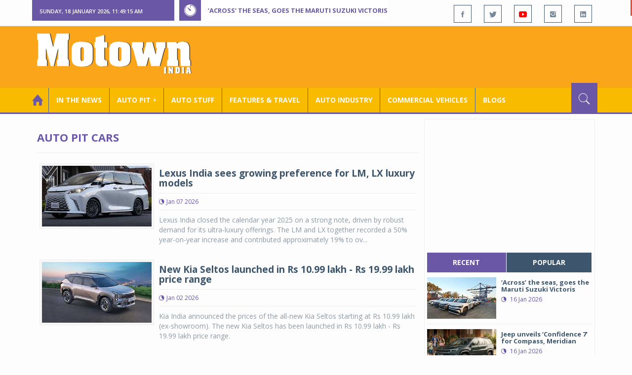

--- FILE ---
content_type: text/html; charset=utf-8
request_url: https://www.motownindia.com/BureauTag/Auto-Pit-Cars/models
body_size: 97022
content:

<!DOCTYPE html>
<html lang="en">
<head><meta charset="utf-8" /><meta http-equiv="X-UA-Compatible" content="IE=edge" /><meta name="viewport" content="width=device-width, initial-scale=1" /><meta property="fb:app_id" content="1578669425795287" /><meta property="fb:pages" content="250813821704477" /><meta id="ctl00_ogTitle" property="og:title" /><meta property="og:site_name" content="MotownIndia.com" /><meta property="og:type" content="article" /><meta property="article:author" content="https://www.facebook.com/MotownIndia" /><meta property="article:publisher" content="https://www.facebook.com/MotownIndia" /><meta property="og:locale" content="en_US" /><meta id="ctl00_ogURL" property="og:url" content="http://www.motownindia.com//BureauTag/Auto-Pit-Cars/models" /><meta id="ctl00_ogDescription" property="og:description" content="Automobile news, car reviews, car launches, bike reviews, bike launches, all of this under one roof in words and in video, by expert journalists who are writers, drivers and riders. Upholding the professional values of true automotive journalism." /><meta id="ctl00_ogImage" property="og:image" content="http://MotownIndia.com/images/fbBanner.jpg" /><meta id="ctl00_meta_Keywords" name="keywords" content="Car news, Car Launches, Latest Car Launch, Latest Bike Launch, Bike launches, Bike News, Motown India" /><meta id="ctl00_meta_Desc" name="description" content="This section is all about new car launches, car prices, car variants, global car launches, global car news, domestic car news, domestic car launches and cars" /><meta id="ctl00_meta_Keyphrase" name="keyphrase" content="Car news, Car Launches, Latest Car Launch, Latest Bike Launch, Bike launches, Bike News, Motown India" /><meta id="ctl00_meta_Title" name="Title" content="New Car launches Latest Car News | New Cars | Upcoming Cars | Car Launches &amp; Prices | Motown India" /><meta id="ctl00_meta_Subject" name="subject" /><meta name="distribution" content="global" /><meta name="rating" content="General" /><meta name="audience" content="all" /><meta name="revisit-after" content="1 day" /><meta name="robots" content="follow, index" /><meta name="creator" content="Vidya Softwares" /><meta http-equiv="Content-Type" content="text/html; charset=iso-8859-1" />
    <base href='/' />
    
    
    <!-- bootstrap styles-->
    <link href="/themes/css/bootstrap.min.css" rel="stylesheet"/>
    <!-- google font -->
    <link href='https://fonts.googleapis.com/css?family=Open+Sans:400,700,600,800' rel='stylesheet'
        type='text/css'/>
    <!-- ionicons font -->
    <link href="themes/css/ionicons.min.css" rel="stylesheet"/>
    <!-- animation styles -->
    <link rel="stylesheet" href="/themes/css/animate.css" />
    <!-- custom styles -->
    <link href="/themes/css/custom-purple.css" rel="stylesheet" id="style"/>
    <!-- owl carousel styles-->
    <link rel="stylesheet" href="/themes/css/owl.carousel.css"/>
    <link rel="stylesheet" href="/themes/css/owl.transitions.css"/>
    <!-- magnific popup styles -->
    <link rel="stylesheet" href="/themes/css/magnific-popup.css"/>
    <link rel="stylesheet" href="/themes/css/default.css"/>
    <!-- HTML5 Shim and Respond.js IE8 support of HTML5 elements and media queries -->
    <!-- WARNING: Respond.js doesn't work if you view the page via file:// -->
    <!--[if lt IE 9]>
      <script src="https://oss.maxcdn.com/html5shiv/3.7.2/html5shiv.min.js"></script>
      <script src="https://oss.maxcdn.com/respond/1.4.2/respond.min.js"></script>
    <![endif]-->    
    
    
    <script>
        (function (i, s, o, g, r, a, m) {
            i['GoogleAnalyticsObject'] = r; i[r] = i[r] || function () {
                (i[r].q = i[r].q || []).push(arguments)
            }, i[r].l = 1 * new Date(); a = s.createElement(o),
  m = s.getElementsByTagName(o)[0]; a.async = 1; a.src = g; m.parentNode.insertBefore(a, m)
        })(window, document, 'script', 'https://www.google-analytics.com/analytics.js', 'ga');

        ga('create', 'UA-7604601-14', 'auto');
        ga('send', 'pageview');

</script>

    <script async src="https://pagead2.googlesyndication.com/pagead/js/adsbygoogle.js?client=ca-pub-6517814991460929" crossorigin="anonymous"></script>
<title>
	New Car launches Latest Car News | New Cars | Upcoming Cars | Car Launches & Prices | Motown India
</title></head>
<body>
    <form name="aspnetForm" method="post" action="/BureauTag/Auto-Pit-Cars/models" id="aspnetForm">
<div>
<input type="hidden" name="__VIEWSTATE" id="__VIEWSTATE" value="/[base64]/[base64]/[base64]/[base64]/[base64]/[base64]/[base64]/[base64]/[base64]/[base64]/[base64]/[base64]/Ddq+nrXrFXi+BjQw0kDxUZJkgqd18gkHOpL" />
</div>

<script type="text/javascript">
//<![CDATA[
var theForm = document.forms['aspnetForm'];
if (!theForm) {
    theForm = document.aspnetForm;
}
function __doPostBack(eventTarget, eventArgument) {
    if (!theForm.onsubmit || (theForm.onsubmit() != false)) {
        theForm.__EVENTTARGET.value = eventTarget;
        theForm.__EVENTARGUMENT.value = eventArgument;
        theForm.submit();
    }
}
//]]>
</script>


<script src="/WebResource.axd?d=GwsKYwhqwhZSVeOCIr-r0gEhkmw0s7dJ_-FNUvUavWNLU7vP_BETGJy3aTYa__14g1xSCUhX4vS_b7KMo3BqoxGAUaUIeU5dedwTyy7lPVM1&amp;t=638901284248157332" type="text/javascript"></script>

<div>

	<input type="hidden" name="__VIEWSTATEGENERATOR" id="__VIEWSTATEGENERATOR" value="1C188E3A" />
	<input type="hidden" name="__SCROLLPOSITIONX" id="__SCROLLPOSITIONX" value="0" />
	<input type="hidden" name="__SCROLLPOSITIONY" id="__SCROLLPOSITIONY" value="0" />
	<input type="hidden" name="__EVENTTARGET" id="__EVENTTARGET" value="" />
	<input type="hidden" name="__EVENTARGUMENT" id="__EVENTARGUMENT" value="" />
</div>
    
    <div class="wrapper">
        
        <div class="header-toolbar">
            <div class="container">
                <div class="row">
                    <div class="col-md-16 text-uppercase">
                        <div class="row">
                            <div class="col-xs-16 col-sm-4">
                                <div class="row">
                                    
                                    <div id="time-date" style="text-align: left; background-color: #6A57A6; padding: 15px 0px 12px 15px"
                                        class="col-xs-16 col-sm-8 col-lg-16">
                                    </div>
                                </div>
                            </div>
                            <div class="col-sm-7 col-xs-16">
                                
                                <div class="col-sm-16 hot-news hidden-xs">
                                    <div class="row">
                                        <div class="col-sm-15">
                                            <span class="ion-ios7-timer icon-news pull-left"></span>
                                            <ul id="js-news" class="js-hidden">
                                                
                                                        <li class="news-item"><a href='Bureau/Auto-Industry/3782/Across-the-seas-goes-the-Maruti-Suzuki-Victoris-Adiba-Nasir' title='‘Across’ the seas, goes the Maruti Suzuki Victoris'>
                                                            ‘Across’ the seas, goes the Maruti Suzuki Victoris</a></li>
                                                    
                                                        <li class="news-item"><a href='Bureau/Auto-Pit-Cars/2706/Jeep-unveils-Confidence-7-for-Compass-Meridian-Adiba-Nasir' title='Jeep unveils ‘Confidence 7’ for Compass, Meridian'>
                                                            Jeep unveils ‘Confidence 7’ for Compass, Meridian</a></li>
                                                    
                                                        <li class="news-item"><a href='Bureau/Auto-Industry/3780/National-Engineering-Industries-Ahamani-EV-Technology-India-tie-up-Roy-Punnoose-Tharyan' title='National Engineering Industries, Ahamani EV Technology India tie up'>
                                                            National Engineering Industries, Ahamani EV Technology India tie up</a></li>
                                                    
                                                        <li class="news-item"><a href='Bureau/Auto-Pit-Cars/2705/Kia-Carens-Clavis-ICE-HTE-EX-trim-gets-sunroof-in-G15-seven-seater-Roy-Punnoose-Tharyan' title='Kia Carens Clavis (ICE) HTE (EX) trim gets sunroof in G1.5 seven seater'>
                                                            Kia Carens Clavis (ICE) HTE (EX) trim gets sunroof in G1.5 seven seater</a></li>
                                                    
                                                        <li class="news-item"><a href='Bureau/Auto-Stuff/310/Dylect-kicks-off-Jan-Art-Sale-on-Amazon-for-premium-auto-home-utilities-Adiba-Nasir' title='Dylect kicks off Jan Art Sale on Amazon for premium auto, home utilities'>
                                                            Dylect kicks off Jan Art Sale on Amazon for premium auto, home utilities</a></li>
                                                    
                                                        <li class="news-item"><a href='Bureau/Features-and-Travel/795/SIAM-holds-road-safety-refresher-workshops-for-drivers-in-Delhi-Adiba-Nasir' title='SIAM holds road safety refresher workshops for drivers in Delhi'>
                                                            SIAM holds road safety refresher workshops for drivers in Delhi</a></li>
                                                    
                                                        <li class="news-item"><a href='Bureau/Auto-Stuff/309/Steelbird-Introduces-Base-X-technology-in-Fighter-helmet-for-Rs-5999--Adiba-Nasir' title='Steelbird Introduces Base X technology in Fighter helmet for Rs 5,999/-'>
                                                            Steelbird Introduces Base X technology in Fighter helmet for Rs 5,999/-</a></li>
                                                    
                                                        <li class="news-item"><a href='Bureau/Auto-Pit-Bikes/1527/Suzuki-Gixxer-SF-250-Gixxer-250-get-striking-new-colour-options-graphics-Adiba-Nasir' title='Suzuki Gixxer SF 250, Gixxer 250 get striking new colour options&amp; graphics'>
                                                            Suzuki Gixxer SF 250, Gixxer 250 get striking new colour options& graphics</a></li>
                                                    
                                                        <li class="news-item"><a href='Bureau/Auto-Pit-Bikes/1528/All-new-Bajaj-Chetak-C25-electric-scooter-launched-at-Rs-91399-Roy-Punnoose-Tharyan' title='All-new Bajaj Chetak C25 electric scooter launched at Rs 91,399'>
                                                            All-new Bajaj Chetak C25 electric scooter launched at Rs 91,399</a></li>
                                                    
                                                        <li class="news-item"><a href='Bureau/Auto-Industry/3781/Indian-auto-component-Industry-grows-68-in-H1-FY26-Roy-Punnoose-Tharyan' title='Indian auto component Industry grows 6.8% in H1 FY26'>
                                                            Indian auto component Industry grows 6.8% in H1 FY26</a></li>
                                                    
                                            </ul>                                           
                                        </div>
                                    </div>
                                </div>
                            </div>
                            <div class="col-sm-5 f-social  wow fadeInDown animated" data-wow-delay="1s" data-wow-offset="10">
                                <ul class="list-inline pull-right">
                                    <li><a href="https://www.facebook.com/MotownIndia" title='Motown India on Facebook' target="_blank"><span class="ion-social-facebook"></span></a></li>
                                    <li><a href="https://twitter.com/MotownIndia" title='Motown India on Twitter' target="_blank"><span class="ion-social-twitter"></span></a></li>
                                    <li><a href="https://www.youtube.com/c/motownindia?sub_confirmation=1" title="Motown India on YouTube" target="_blank"><span style="color:#f00" class="ion-social-youtube"></span></a></li>
                                    <li><a href="https://www.instagram.com/motown_india/" title="Motown India on Instagram" target="_blank"><span class="ion-social-instagram"></span></a></li>                                    
                                    
                                    <li><a href="https://www.linkedin.com/company/motown-india" title="Motown India on LinkedIn" target="_blank"><span class="ion-social-linkedin"></span></a></li>
                                </ul>
                            </div>
                        </div>
                    </div>
                </div>
            </div>
        </div>
        
        
        <div class="sticky-header">
            
            <div class="container header">
                <div class="row">
                    <div class="col-sm-5 col-md-5 col-xs-16 wow fadeInUpLeft animated">
                        <a class="navbar-brand2" href="" title="MotownIndia"><img src='themes/images/general/motown-india-logo.png' 
                        alt='Motown India Logo' class="img-responsive" /></a></div>
                    <div class="col-md-11  hidden-xs text-right" style="padding:5px;">
                        
                      
<div id="ctl00_Panel_GoogleAdTop728x90">
	
<!-- Motown 728x90 -->
<ins class="adsbygoogle"
     style="display:inline-block;width:728px;height:90px"
     data-ad-client="ca-pub-6517814991460929"
     data-ad-slot="3165351491"></ins>
<script>
    (adsbygoogle = window.adsbygoogle || []).push({});
</script>


</div>
</div>
                </div>
            </div>
            
            
            <div class="nav-search-outer">
                
                <nav class="navbar navbar-inverse" role="navigation">
        <div class="container">
          <div class="row">
            <div class="col-sm-16"> <a href="javascript:void();" class="toggle-search pull-right"><span class="ion-ios7-search"></span></a>
              <div class="navbar-header">
                <button type="button" class="navbar-toggle collapsed" data-toggle="collapse" data-target="#navbar-collapse"> <span class="sr-only">Toggle navigation</span> <span class="icon-bar"></span> <span class="icon-bar"></span> <span class="icon-bar"></span> </button>
              </div>
              <div class="collapse navbar-collapse" id="navbar-collapse">
                <ul class="nav navbar-nav text-uppercase main-nav ">
                  <li class="active"><a href="/"><div style="font-size:30px; padding:-5px; margin:-5px"> <span class="ion-home"></span></div></a></li>
                    <li><a href="ViewAllNews/" title='View All In The News - Motown India'>In the News</a></li>
                   
                 <li class="dropdown"><a href="ViewAll_AutoPit.aspx" class="dropdown-toggle" data-toggle="dropdown" title='View All Auto-Pit - Motown India'>Auto Pit &#65516;</a>
                        <ul class="dropdown-menu text-capitalize" role="menu">
                            <li><a href="Bureau/Auto-Pit-Cars/View" title='View All Auto-Pit Cars - Motown India'>Auto Pit Cars</a></li>
                            <li><a href="Bureau/Auto-Pit-Bikes/View" title='View All Auto-Pit Bikes - Motown India'>Auto Pit Bikes</a></li>
                        </ul>
                    </li>                     
                    <li><a href="Bureau/Auto-Stuff/View" title="Auto Stuff by Motown India">Auto Stuff</a></li>
                    

                   
                    <li><a href="Bureau/Features-and-Travel/View" title="Features &amp; Travel by Motown India">
                        Features &amp; Travel</a></li>
                    <li><a href="Bureau/Auto-Industry/View" title="AUTO INDUSTRY by Motown India">
                        AUTO INDUSTRY</a></li>
                    <li><a href="Bureau/Commercial-Vehicles/View" title="COMMERCIAL VEHICLES by Motown India">
                        COMMERCIAL VEHICLES</a></li>
                    <li><a href="Bureau/Blogs" title="Blogs">Blogs</a></li>
                    
                          
                </ul>
              </div>
            </div>
          </div>
        </div>
        
        
        
        <div class="search-container ">
          <div id="ctl00_PanelSearch" class="container" onkeypress="javascript:return WebForm_FireDefaultButton(event, &#39;ctl00_btnSearch&#39;)">
	            
              <input name="ctl00$searchbar" type="text" id="ctl00_searchbar" placeholder="Type &amp; Hit Enter to Search MotownIndia..." autocomplete="off" />
              <input type="submit" name="ctl00$btnSearch" value="Search" id="ctl00_btnSearch" class="hidden" />
          
</div>
        </div>        
         
      </nav>
                
            </div>
            
        </div>
        
        
        <div class="container ">
            <div class="row ">    
                        <div class="col-sm-16 col-md-16 col-lg-16 col-xs-16">
                    
                <div class="col-sm-16 col-md-11 col-lg-11 col-xs-16">
                    
  
        <div class="page-header">
            <h1>Auto Pit Cars</h1>            
        </div>
  <div class="clearfix"></div>
<div class=" col-md-16 col-lg-16 text-center text-danger"></div>
        
             <div class="sec-topic col-sm-16 wow fadeInDown animated " data-wow-delay="0.5s">
              <div class="row">
                <div class="col-sm-5 NewsCategoryViewAll"><a href='Bureau/Auto-Pit-Cars/2700/Lexus-India-sees-growing-preference-for-LM-LX-luxury-models-Adiba-Nasir'
                 title='Lexus India sees growing preference for LM, LX luxury models'><img src='images/Auto-Pit-Cars/Thumb_Lexus-India-sees-growing-preference-for-LM-LX-luxury-models-Adiba-Nasir-2700.jpg' 
                 class="img-thumbnail" title='Lexus India sees growing preference for LM, LX luxury models' alt='Lexus India sees growing preference for LM, LX luxury models'></a></div>
                <div class="col-sm-11"> 
                  <div class="sec-info">
                    <h3><a href='Bureau/Auto-Pit-Cars/2700/Lexus-India-sees-growing-preference-for-LM-LX-luxury-models-Adiba-Nasir' title='Lexus India sees growing preference for LM, LX luxury models'>Lexus India sees growing preference for LM, LX luxury models</a></h3>
                    <div class="text-danger sub-info-bordered">
                      <div class="time"><span class="ion-android-data icon"></span>Jan 07 2026</div>                      
                     
                    </div>
                  </div>
                  </a>
                  <p>Lexus India closed the calendar year 2025 on a strong note, driven by robust demand for its ultra-luxury offerings. The LM and LX together recorded a 50% year-on-year increase and contributed approximately 19% to ov...</p>
                </div>
              </div>
            </div>
          
             <div class="sec-topic col-sm-16 wow fadeInDown animated " data-wow-delay="0.5s">
              <div class="row">
                <div class="col-sm-5 NewsCategoryViewAll"><a href='Bureau/Auto-Pit-Cars/2696/New-Kia-Seltos-launched-in-Rs-1099-lakh---Rs-1999-lakh-price-range-Roy-Punnoose-Tharyan'
                 title='New Kia Seltos launched in Rs 10.99 lakh - Rs 19.99 lakh price range'><img src='images/Auto-Pit-Cars/Thumb_New-Kia-Seltos-launched-in-Rs-1099-lakh---Rs-1999-lakh-price-range-Roy-Punnoose-Tharyan-2696.jpg' 
                 class="img-thumbnail" title='New Kia Seltos launched in Rs 10.99 lakh - Rs 19.99 lakh price range' alt='New Kia Seltos launched in Rs 10.99 lakh - Rs 19.99 lakh price range'></a></div>
                <div class="col-sm-11"> 
                  <div class="sec-info">
                    <h3><a href='Bureau/Auto-Pit-Cars/2696/New-Kia-Seltos-launched-in-Rs-1099-lakh---Rs-1999-lakh-price-range-Roy-Punnoose-Tharyan' title='New Kia Seltos launched in Rs 10.99 lakh - Rs 19.99 lakh price range'>New Kia Seltos launched in Rs 10.99 lakh - Rs 19.99 lakh price range</a></h3>
                    <div class="text-danger sub-info-bordered">
                      <div class="time"><span class="ion-android-data icon"></span>Jan 02 2026</div>                      
                     
                    </div>
                  </div>
                  </a>
                  <p>Kia India announced the prices of the all-new Kia Seltos starting at Rs 10.99 lakh (ex-showroom). The new Kia Seltos has been launched in Rs 10.99 lakh - Rs 19.99 lakh price range.</p>
                </div>
              </div>
            </div>
          
             <div class="sec-topic col-sm-16 wow fadeInDown animated " data-wow-delay="0.5s">
              <div class="row">
                <div class="col-sm-5 NewsCategoryViewAll"><a href='Bureau/Auto-Pit-Cars/2688/Maruti-Suzuki-WagonR-gets-swivel-seats-Ideal-for-Sr-citizens-persons-with-disabilities-Adiba-Nasir'
                 title='Maruti Suzuki WagonR gets swivel seats; Ideal for Sr. citizens, persons with disabilities'><img src='images/Auto-Pit-Cars/Thumb_Maruti-Suzuki-WagonR-gets-swivel-seats-Ideal-for-Sr-citizens-persons-with-disabilities-Adiba-Nasir-2688.jpg' 
                 class="img-thumbnail" title='Maruti Suzuki WagonR gets swivel seats; Ideal for Sr. citizens, persons with disabilities' alt='Maruti Suzuki WagonR gets swivel seats; Ideal for Sr. citizens, persons with disabilities'></a></div>
                <div class="col-sm-11"> 
                  <div class="sec-info">
                    <h3><a href='Bureau/Auto-Pit-Cars/2688/Maruti-Suzuki-WagonR-gets-swivel-seats-Ideal-for-Sr-citizens-persons-with-disabilities-Adiba-Nasir' title='Maruti Suzuki WagonR gets swivel seats; Ideal for Sr. citizens, persons with disabilities'>Maruti Suzuki WagonR gets swivel seats; Ideal for Sr. citizens, persons with disabilities</a></h3>
                    <div class="text-danger sub-info-bordered">
                      <div class="time"><span class="ion-android-data icon"></span>Dec 17 2025</div>                      
                     
                    </div>
                  </div>
                  </a>
                  <p>Maruti Suzuki India announced the launch of WagonR with an option of swivel seat, a pioneering step for promoting inclusive mobility in mass segment cars. Swivel seat is specially designed to offer greater convenien...</p>
                </div>
              </div>
            </div>
          
             <div class="sec-topic col-sm-16 wow fadeInDown animated " data-wow-delay="0.5s">
              <div class="row">
                <div class="col-sm-5 NewsCategoryViewAll"><a href='Bureau/Auto-Pit-Cars/2681/Renault-Discovery-Days-inviting-customers-to-explore-new-Triber-Kiger-Adiba-Nasir'
                 title='Renault ‘Discovery Days’ inviting customers to explore new Triber, Kiger'><img src='images/Auto-Pit-Cars/Thumb_Renault-Discovery-Days-inviting-customers-to-explore-new-Triber-Kiger-Adiba-Nasir-2681.jpg' 
                 class="img-thumbnail" title='Renault ‘Discovery Days’ inviting customers to explore new Triber, Kiger' alt='Renault ‘Discovery Days’ inviting customers to explore new Triber, Kiger'></a></div>
                <div class="col-sm-11"> 
                  <div class="sec-info">
                    <h3><a href='Bureau/Auto-Pit-Cars/2681/Renault-Discovery-Days-inviting-customers-to-explore-new-Triber-Kiger-Adiba-Nasir' title='Renault ‘Discovery Days’ inviting customers to explore new Triber, Kiger'>Renault ‘Discovery Days’ inviting customers to explore new Triber, Kiger</a></h3>
                    <div class="text-danger sub-info-bordered">
                      <div class="time"><span class="ion-android-data icon"></span>Dec 05 2025</div>                      
                     
                    </div>
                  </div>
                  </a>
                  <p>Renault India has announced the nationwide rollout of its flagship customer campaign – ‘Discovery Days’. Scheduled from December 10 to December 22, 2025, </p>
                </div>
              </div>
            </div>
          
             <div class="sec-topic col-sm-16 wow fadeInDown animated " data-wow-delay="0.5s">
              <div class="row">
                <div class="col-sm-5 NewsCategoryViewAll"><a href='Bureau/Auto-Pit-Cars/2680/JSW-MG-Motor-India-rolls-out-Midnight-Carnival-across-portfolio-Motown-India-Bureau'
                 title='JSW MG Motor India rolls out ‘Midnight Carnival’ across portfolio'><img src='images/Auto-Pit-Cars/Thumb_JSW-MG-Motor-India-rolls-out-Midnight-Carnival-across-portfolio-Motown-India-Bureau-2680.jpg' 
                 class="img-thumbnail" title='JSW MG Motor India rolls out ‘Midnight Carnival’ across portfolio' alt='JSW MG Motor India rolls out ‘Midnight Carnival’ across portfolio'></a></div>
                <div class="col-sm-11"> 
                  <div class="sec-info">
                    <h3><a href='Bureau/Auto-Pit-Cars/2680/JSW-MG-Motor-India-rolls-out-Midnight-Carnival-across-portfolio-Motown-India-Bureau' title='JSW MG Motor India rolls out ‘Midnight Carnival’ across portfolio'>JSW MG Motor India rolls out ‘Midnight Carnival’ across portfolio</a></h3>
                    <div class="text-danger sub-info-bordered">
                      <div class="time"><span class="ion-android-data icon"></span>Dec 04 2025</div>                      
                     
                    </div>
                  </div>
                  </a>
                  <p>Marking a successful year of growth and customer trust, JSW MG Motor India has announced the nationwide rollout of its exhilarating ‘Midnight Carnival’ campaign across its full range of vehicles from December 5-7, 2...</p>
                </div>
              </div>
            </div>
          
             <div class="sec-topic col-sm-16 wow fadeInDown animated " data-wow-delay="0.5s">
              <div class="row">
                <div class="col-sm-5 NewsCategoryViewAll"><a href='Bureau/Auto-Pit-Cars/2670/MG-Cyberster-electric-roadster-has-a-booking-with-4-5-month-delivery-Motown-India-Bureau'
                 title='MG Cyberster electric roadster has a booking with 4-5 month delivery'><img src='images/Auto-Pit-Cars/Thumb_MG-Cyberster-electric-roadster-has-a-booking-with-4-5-month-delivery-Motown-India-Bureau-2670.jpg' 
                 class="img-thumbnail" title='MG Cyberster electric roadster has a booking with 4-5 month delivery' alt='MG Cyberster electric roadster has a booking with 4-5 month delivery'></a></div>
                <div class="col-sm-11"> 
                  <div class="sec-info">
                    <h3><a href='Bureau/Auto-Pit-Cars/2670/MG-Cyberster-electric-roadster-has-a-booking-with-4-5-month-delivery-Motown-India-Bureau' title='MG Cyberster electric roadster has a booking with 4-5 month delivery'>MG Cyberster electric roadster has a booking with 4-5 month delivery</a></h3>
                    <div class="text-danger sub-info-bordered">
                      <div class="time"><span class="ion-android-data icon"></span>Nov 25 2025</div>                      
                     
                    </div>
                  </div>
                  </a>
                  <p>JSW MG Motor India's flagship electric roadster, the MG Cyberster, is the world's fastest MG and India's highest-selling sportscar. Since its launch in July this year, the vehicle has captured unprecedented market m...</p>
                </div>
              </div>
            </div>
          
             <div class="sec-topic col-sm-16 wow fadeInDown animated " data-wow-delay="0.5s">
              <div class="row">
                <div class="col-sm-5 NewsCategoryViewAll"><a href='Bureau/Auto-Pit-Cars/2662/New-Hyundai-Venue-Venue-N-Line-launched-at-Rs-790-lakh-onward-Roy-Punnoose-Tharyan'
                 title='New Hyundai Venue, Venue N Line launched at Rs 7.90 lakh onward'><img src='images/Auto-Pit-Cars/Thumb_New-Hyundai-Venue-Venue-N-Line-launched-at-Rs-790-lakh-onward-Roy-Punnoose-Tharyan-2662.jpg' 
                 class="img-thumbnail" title='New Hyundai Venue, Venue N Line launched at Rs 7.90 lakh onward' alt='New Hyundai Venue, Venue N Line launched at Rs 7.90 lakh onward'></a></div>
                <div class="col-sm-11"> 
                  <div class="sec-info">
                    <h3><a href='Bureau/Auto-Pit-Cars/2662/New-Hyundai-Venue-Venue-N-Line-launched-at-Rs-790-lakh-onward-Roy-Punnoose-Tharyan' title='New Hyundai Venue, Venue N Line launched at Rs 7.90 lakh onward'>New Hyundai Venue, Venue N Line launched at Rs 7.90 lakh onward</a></h3>
                    <div class="text-danger sub-info-bordered">
                      <div class="time"><span class="ion-android-data icon"></span>Nov 04 2025</div>                      
                     
                    </div>
                  </div>
                  </a>
                  <p>Hyundai Motor India Limited marked a significant milestone with the global debut of the all-new Hyundai Venue and Hyundai Venue N Line, redefining the compact SUV segment with a bold new design, advanced technology ...</p>
                </div>
              </div>
            </div>
          
             <div class="sec-topic col-sm-16 wow fadeInDown animated " data-wow-delay="0.5s">
              <div class="row">
                <div class="col-sm-5 NewsCategoryViewAll"><a href='Bureau/Auto-Pit-Cars/2660/JSW-MG-Motor-India-prioritises-clean-cabin-air-Roy-P-Tharyan'
                 title='JSW MG Motor India prioritises clean cabin air '><img src='images/Auto-Pit-Cars/Thumb_JSW-MG-Motor-India-prioritises-clean-cabin-air-Roy-P-Tharyan-2660.jpg' 
                 class="img-thumbnail" title='JSW MG Motor India prioritises clean cabin air ' alt='JSW MG Motor India prioritises clean cabin air '></a></div>
                <div class="col-sm-11"> 
                  <div class="sec-info">
                    <h3><a href='Bureau/Auto-Pit-Cars/2660/JSW-MG-Motor-India-prioritises-clean-cabin-air-Roy-P-Tharyan' title='JSW MG Motor India prioritises clean cabin air '>JSW MG Motor India prioritises clean cabin air </a></h3>
                    <div class="text-danger sub-info-bordered">
                      <div class="time"><span class="ion-android-data icon"></span>Oct 30 2025</div>                      
                     
                    </div>
                  </div>
                  </a>
                  <p>JSW MG Motor India is helping customers breathe cleaner air inside their vehicles through advanced PM 2.5 Air Filters and Air Purifiers across its portfolio (available in specific variants).</p>
                </div>
              </div>
            </div>
          
             <div class="sec-topic col-sm-16 wow fadeInDown animated " data-wow-delay="0.5s">
              <div class="row">
                <div class="col-sm-5 NewsCategoryViewAll"><a href='Bureau/Auto-Pit-Cars/2644/Maruti-Suzuki-Invicto-secures-5-star-safety-rating-in-Bharat-NCAP-assessment-Roy-P-Tharyan'
                 title='Maruti Suzuki Invicto secures 5-star safety rating in Bharat NCAP assessment'><img src='images/Auto-Pit-Cars/Thumb_Maruti-Suzuki-Invicto-secures-5-star-safety-rating-in-Bharat-NCAP-assessment-Roy-P-Tharyan-2644.jpg' 
                 class="img-thumbnail" title='Maruti Suzuki Invicto secures 5-star safety rating in Bharat NCAP assessment' alt='Maruti Suzuki Invicto secures 5-star safety rating in Bharat NCAP assessment'></a></div>
                <div class="col-sm-11"> 
                  <div class="sec-info">
                    <h3><a href='Bureau/Auto-Pit-Cars/2644/Maruti-Suzuki-Invicto-secures-5-star-safety-rating-in-Bharat-NCAP-assessment-Roy-P-Tharyan' title='Maruti Suzuki Invicto secures 5-star safety rating in Bharat NCAP assessment'>Maruti Suzuki Invicto secures 5-star safety rating in Bharat NCAP assessment</a></h3>
                    <div class="text-danger sub-info-bordered">
                      <div class="time"><span class="ion-android-data icon"></span>Sep 25 2025</div>                      
                     
                    </div>
                  </div>
                  </a>
                  <p>Maruti Suzuki India Limited’s premium strong hybrid UV, Invicto, has secured the highest 5-star safety rating in the Bharat New Car Assessment Program (Bharat NCAP).</p>
                </div>
              </div>
            </div>
          
             <div class="sec-topic col-sm-16 wow fadeInDown animated " data-wow-delay="0.5s">
              <div class="row">
                <div class="col-sm-5 NewsCategoryViewAll"><a href='Bureau/Auto-Pit-Cars/2641/Car-companies-cut-prices-as-new-GST-rates-kicks-in-Roy-Punnoose-Tharyan'
                 title='Car companies cut prices as new GST rates kicks in'><img src='images/Auto-Pit-Cars/Thumb_Car-companies-cut-prices-as-new-GST-rates-kicks-in-Roy-Punnoose-Tharyan-2641.jpg' 
                 class="img-thumbnail" title='Car companies cut prices as new GST rates kicks in' alt='Car companies cut prices as new GST rates kicks in'></a></div>
                <div class="col-sm-11"> 
                  <div class="sec-info">
                    <h3><a href='Bureau/Auto-Pit-Cars/2641/Car-companies-cut-prices-as-new-GST-rates-kicks-in-Roy-Punnoose-Tharyan' title='Car companies cut prices as new GST rates kicks in'>Car companies cut prices as new GST rates kicks in</a></h3>
                    <div class="text-danger sub-info-bordered">
                      <div class="time"><span class="ion-android-data icon"></span>Sep 22 2025</div>                      
                     
                    </div>
                  </div>
                  </a>
                  <p>With effect from September 22, 2025, Indian car companies will be passing on the full benefit of the recent reduction in GST rates on automobiles to customers, in line with the revised GST regulations taking effect ...</p>
                </div>
              </div>
            </div>
          
             <div class="sec-topic col-sm-16 wow fadeInDown animated " data-wow-delay="0.5s">
              <div class="row">
                <div class="col-sm-5 NewsCategoryViewAll"><a href='Bureau/Auto-Pit-Cars/2640/Bookings-open-for-new-Mini-John-Cooper-Works-Countryman-ALL4-Roy-P-Tharyan'
                 title='Bookings open for new Mini John Cooper Works Countryman ALL4'><img src='images/Auto-Pit-Cars/Thumb_Bookings-open-for-new-Mini-John-Cooper-Works-Countryman-ALL4-Roy-P-Tharyan-2640.jpg' 
                 class="img-thumbnail" title='Bookings open for new Mini John Cooper Works Countryman ALL4' alt='Bookings open for new Mini John Cooper Works Countryman ALL4'></a></div>
                <div class="col-sm-11"> 
                  <div class="sec-info">
                    <h3><a href='Bureau/Auto-Pit-Cars/2640/Bookings-open-for-new-Mini-John-Cooper-Works-Countryman-ALL4-Roy-P-Tharyan' title='Bookings open for new Mini John Cooper Works Countryman ALL4'>Bookings open for new Mini John Cooper Works Countryman ALL4</a></h3>
                    <div class="text-danger sub-info-bordered">
                      <div class="time"><span class="ion-android-data icon"></span>Sep 19 2025</div>                      
                     
                    </div>
                  </div>
                  </a>
                  <p>Mini India will open the pre-launch bookings for the new Mini John Cooper Works Countryman ALL4 on 22 September 2025 at 1200 Hrs. The SUV will be launched in India on 14 October 2025.</p>
                </div>
              </div>
            </div>
          
             <div class="sec-topic col-sm-16 wow fadeInDown animated " data-wow-delay="0.5s">
              <div class="row">
                <div class="col-sm-5 NewsCategoryViewAll"><a href='Bureau/Auto-Pit-Cars/2623/Mahindra-BE-6-Batman-Edition-quota-increased-to-999-units-Motown-India-Bureau'
                 title='Mahindra BE 6 Batman Edition quota increased to 999 units'><img src='images/Auto-Pit-Cars/Thumb_Mahindra-BE-6-Batman-Edition-quota-increased-to-999-units-Motown-India-Bureau-2623.jpg' 
                 class="img-thumbnail" title='Mahindra BE 6 Batman Edition quota increased to 999 units' alt='Mahindra BE 6 Batman Edition quota increased to 999 units'></a></div>
                <div class="col-sm-11"> 
                  <div class="sec-info">
                    <h3><a href='Bureau/Auto-Pit-Cars/2623/Mahindra-BE-6-Batman-Edition-quota-increased-to-999-units-Motown-India-Bureau' title='Mahindra BE 6 Batman Edition quota increased to 999 units'>Mahindra BE 6 Batman Edition quota increased to 999 units</a></h3>
                    <div class="text-danger sub-info-bordered">
                      <div class="time"><span class="ion-android-data icon"></span>Aug 21 2025</div>                      
                     
                    </div>
                  </div>
                  </a>
                  <p>Mahindra announced that it is increasing the production of the recently-unveiled Mahindra BE 6 Batman Edition to 999 units in response to an extraordinary outpouring of enthusiasm from fans, collectors and the commu...</p>
                </div>
              </div>
            </div>
          
             <div class="sec-topic col-sm-16 wow fadeInDown animated " data-wow-delay="0.5s">
              <div class="row">
                <div class="col-sm-5 NewsCategoryViewAll"><a href='Bureau/Auto-Pit-Cars/2621/Lamborghini-Fenomeno-limited-edition-launched-Motown-India-Bureau'
                 title='Lamborghini Fenomeno limited edition launched '><img src='images/Auto-Pit-Cars/Thumb_Lamborghini-Fenomeno-limited-edition-launched-Motown-India-Bureau-2621.jpg' 
                 class="img-thumbnail" title='Lamborghini Fenomeno limited edition launched ' alt='Lamborghini Fenomeno limited edition launched '></a></div>
                <div class="col-sm-11"> 
                  <div class="sec-info">
                    <h3><a href='Bureau/Auto-Pit-Cars/2621/Lamborghini-Fenomeno-limited-edition-launched-Motown-India-Bureau' title='Lamborghini Fenomeno limited edition launched '>Lamborghini Fenomeno limited edition launched </a></h3>
                    <div class="text-danger sub-info-bordered">
                      <div class="time"><span class="ion-android-data icon"></span>Aug 15 2025</div>                      
                     
                    </div>
                  </div>
                  </a>
                  <p>Automobili Lamborghini has unveiled the Fenomeno1, a few-off limited edition of just 29 cars that celebrates the brand’s heritage of exclusive models; new levels of performance and technical innovation; and iconic a...</p>
                </div>
              </div>
            </div>
          
             <div class="sec-topic col-sm-16 wow fadeInDown animated " data-wow-delay="0.5s">
              <div class="row">
                <div class="col-sm-5 NewsCategoryViewAll"><a href='Bureau/Auto-Pit-Cars/2617/Kia-Carens-Clavis-Carens-Clavis-EV-cross-21000-bookings-in-under-four-months-Motown-India-Bureau'
                 title='Kia Carens Clavis, Carens Clavis EV cross 21,000 bookings in under four months'><img src='images/Auto-Pit-Cars/Thumb_Kia-Carens-Clavis-Carens-Clavis-EV-cross-21000-bookings-in-under-four-months-Motown-India-Bureau-2617.jpg' 
                 class="img-thumbnail" title='Kia Carens Clavis, Carens Clavis EV cross 21,000 bookings in under four months' alt='Kia Carens Clavis, Carens Clavis EV cross 21,000 bookings in under four months'></a></div>
                <div class="col-sm-11"> 
                  <div class="sec-info">
                    <h3><a href='Bureau/Auto-Pit-Cars/2617/Kia-Carens-Clavis-Carens-Clavis-EV-cross-21000-bookings-in-under-four-months-Motown-India-Bureau' title='Kia Carens Clavis, Carens Clavis EV cross 21,000 bookings in under four months'>Kia Carens Clavis, Carens Clavis EV cross 21,000 bookings in under four months</a></h3>
                    <div class="text-danger sub-info-bordered">
                      <div class="time"><span class="ion-android-data icon"></span>Aug 14 2025</div>                      
                     
                    </div>
                  </div>
                  </a>
                  <p>Kia India has announced a booking milestone for its newly launched Carens Clavis and Carens Clavis EV models.</p>
                </div>
              </div>
            </div>
          
             <div class="sec-topic col-sm-16 wow fadeInDown animated " data-wow-delay="0.5s">
              <div class="row">
                <div class="col-sm-5 NewsCategoryViewAll"><a href='Bureau/Auto-Pit-Cars/2609/Tata-Harrier-Safari-Adventure-X-Persona-models-launched-Motown-India-Bureau'
                 title='Tata Harrier, Safari Adventure X Persona models launched'><img src='images/Auto-Pit-Cars/Thumb_Tata-Harrier-Safari-Adventure-X-Persona-models-launched-Motown-India-Bureau-2609.jpg' 
                 class="img-thumbnail" title='Tata Harrier, Safari Adventure X Persona models launched' alt='Tata Harrier, Safari Adventure X Persona models launched'></a></div>
                <div class="col-sm-11"> 
                  <div class="sec-info">
                    <h3><a href='Bureau/Auto-Pit-Cars/2609/Tata-Harrier-Safari-Adventure-X-Persona-models-launched-Motown-India-Bureau' title='Tata Harrier, Safari Adventure X Persona models launched'>Tata Harrier, Safari Adventure X Persona models launched</a></h3>
                    <div class="text-danger sub-info-bordered">
                      <div class="time"><span class="ion-android-data icon"></span>Aug 05 2025</div>                      
                     
                    </div>
                  </div>
                  </a>
                  <p>Tata Motors has unveiled the all-new Adventure X Persona, featuring in its flagship SUVs – the Tata Harrier and the Tata Safari. These personas will be available for grabs, starting immediately, at an introductory p...</p>
                </div>
              </div>
            </div>
          
             <div class="sec-topic col-sm-16 wow fadeInDown animated " data-wow-delay="0.5s">
              <div class="row">
                <div class="col-sm-5 NewsCategoryViewAll"><a href='Bureau/Auto-Pit-Cars/2607/Skoda-Vision-O-concept-car-to-be-premiered-in-September-Motown-India-Bureau'
                 title='Skoda Vision O concept car to be premiered in September'><img src='images/Auto-Pit-Cars/Thumb_Skoda-Vision-O-concept-car-to-be-premiered-in-September-Motown-India-Bureau-2607.jpg' 
                 class="img-thumbnail" title='Skoda Vision O concept car to be premiered in September' alt='Skoda Vision O concept car to be premiered in September'></a></div>
                <div class="col-sm-11"> 
                  <div class="sec-info">
                    <h3><a href='Bureau/Auto-Pit-Cars/2607/Skoda-Vision-O-concept-car-to-be-premiered-in-September-Motown-India-Bureau' title='Skoda Vision O concept car to be premiered in September'>Skoda Vision O concept car to be premiered in September</a></h3>
                    <div class="text-danger sub-info-bordered">
                      <div class="time"><span class="ion-android-data icon"></span>Jul 31 2025</div>                      
                     
                    </div>
                  </div>
                  </a>
                  <p>Skoda has revealed first details of the Vision O concept car due to premiere in Munich in early September. </p>
                </div>
              </div>
            </div>
          
             <div class="sec-topic col-sm-16 wow fadeInDown animated " data-wow-delay="0.5s">
              <div class="row">
                <div class="col-sm-5 NewsCategoryViewAll"><a href='Bureau/Auto-Pit-Cars/2597/Vinfast-opens-pre-booking-premium-electric-SUVs-VF-7-VF-6-Motown-India-Bureau'
                 title='Vinfast opens pre-booking premium electric SUVs VF 7, VF 6'><img src='images/Auto-Pit-Cars/Thumb_Vinfast-opens-pre-booking-premium-electric-SUVs-VF-7-VF-6-Motown-India-Bureau-2597.jpg' 
                 class="img-thumbnail" title='Vinfast opens pre-booking premium electric SUVs VF 7, VF 6' alt='Vinfast opens pre-booking premium electric SUVs VF 7, VF 6'></a></div>
                <div class="col-sm-11"> 
                  <div class="sec-info">
                    <h3><a href='Bureau/Auto-Pit-Cars/2597/Vinfast-opens-pre-booking-premium-electric-SUVs-VF-7-VF-6-Motown-India-Bureau' title='Vinfast opens pre-booking premium electric SUVs VF 7, VF 6'>Vinfast opens pre-booking premium electric SUVs VF 7, VF 6</a></h3>
                    <div class="text-danger sub-info-bordered">
                      <div class="time"><span class="ion-android-data icon"></span>Jul 15 2025</div>                      
                     
                    </div>
                  </div>
                  </a>
                  <p>Following a successful debut at the Bharat Mobility Global Expo earlier this year, VinFast Auto India — the Indian subsidiary of global electric vehicle leader VinFast — has officially opened bookings today for its ...</p>
                </div>
              </div>
            </div>
          
             <div class="sec-topic col-sm-16 wow fadeInDown animated " data-wow-delay="0.5s">
              <div class="row">
                <div class="col-sm-5 NewsCategoryViewAll"><a href='Bureau/Auto-Pit-Cars/2577/Hyundai-Creta-becomes-highest-selling-model-in-India-for-2nd-consecutive-month-Motown-India-Bureau'
                 title='Hyundai Creta becomes highest selling model in India for 2nd consecutive month '><img src='images/Auto-Pit-Cars/Thumb_Hyundai-Creta-becomes-highest-selling-model-in-India-for-2nd-consecutive-month-Motown-India-Bureau-2577.jpg' 
                 class="img-thumbnail" title='Hyundai Creta becomes highest selling model in India for 2nd consecutive month ' alt='Hyundai Creta becomes highest selling model in India for 2nd consecutive month '></a></div>
                <div class="col-sm-11"> 
                  <div class="sec-info">
                    <h3><a href='Bureau/Auto-Pit-Cars/2577/Hyundai-Creta-becomes-highest-selling-model-in-India-for-2nd-consecutive-month-Motown-India-Bureau' title='Hyundai Creta becomes highest selling model in India for 2nd consecutive month '>Hyundai Creta becomes highest selling model in India for 2nd consecutive month </a></h3>
                    <div class="text-danger sub-info-bordered">
                      <div class="time"><span class="ion-android-data icon"></span>May 02 2025</div>                      
                     
                    </div>
                  </div>
                  </a>
                  <p>Hyundai Motor India has announced that Hyundai Creta has once again emerged as the highest-selling model in the Indian automobile industry for the second consecutive month. Hyundai </p>
                </div>
              </div>
            </div>
          
             <div class="sec-topic col-sm-16 wow fadeInDown animated " data-wow-delay="0.5s">
              <div class="row">
                <div class="col-sm-5 NewsCategoryViewAll"><a href='Bureau/Auto-Pit-Cars/2568/Maruti-Suzuki-Grand-Vitara-gets-6-airbags-as-standard-new-premium-features-Motown-India-Bureau'
                 title='Maruti Suzuki Grand Vitara gets 6 airbags as standard, new premium features'><img src='images/Auto-Pit-Cars/Thumb_Maruti-Suzuki-Grand-Vitara-gets-6-airbags-as-standard-new-premium-features-Motown-India-Bureau-2568.jpg' 
                 class="img-thumbnail" title='Maruti Suzuki Grand Vitara gets 6 airbags as standard, new premium features' alt='Maruti Suzuki Grand Vitara gets 6 airbags as standard, new premium features'></a></div>
                <div class="col-sm-11"> 
                  <div class="sec-info">
                    <h3><a href='Bureau/Auto-Pit-Cars/2568/Maruti-Suzuki-Grand-Vitara-gets-6-airbags-as-standard-new-premium-features-Motown-India-Bureau' title='Maruti Suzuki Grand Vitara gets 6 airbags as standard, new premium features'>Maruti Suzuki Grand Vitara gets 6 airbags as standard, new premium features</a></h3>
                    <div class="text-danger sub-info-bordered">
                      <div class="time"><span class="ion-android-data icon"></span>Apr 08 2025</div>                      
                     
                    </div>
                  </div>
                  </a>
                  <p>Maruti Suzuki India Limited (MSIL), has launched the updated Grand Vitara at Rs.11.42 lakh (ex-showroom). The 2025 Grand Vitara now offers 6 airbags as standard, along with new premium features.</p>
                </div>
              </div>
            </div>
          
             <div class="sec-topic col-sm-16 wow fadeInDown animated " data-wow-delay="0.5s">
              <div class="row">
                <div class="col-sm-5 NewsCategoryViewAll"><a href='Bureau/Auto-Pit-Cars/2558/Mercedes-Maybach-SL-680-Monogram-Series-launched-at-Rs-42-crore-Motown-India-Bureau'
                 title='Mercedes-Maybach SL 680 Monogram Series launched at Rs 4.2 crore'><img src='images/Auto-Pit-Cars/Thumb_Mercedes-Maybach-SL-680-Monogram-Series-launched-at-Rs-42-crore-Motown-India-Bureau-2558.jpg' 
                 class="img-thumbnail" title='Mercedes-Maybach SL 680 Monogram Series launched at Rs 4.2 crore' alt='Mercedes-Maybach SL 680 Monogram Series launched at Rs 4.2 crore'></a></div>
                <div class="col-sm-11"> 
                  <div class="sec-info">
                    <h3><a href='Bureau/Auto-Pit-Cars/2558/Mercedes-Maybach-SL-680-Monogram-Series-launched-at-Rs-42-crore-Motown-India-Bureau' title='Mercedes-Maybach SL 680 Monogram Series launched at Rs 4.2 crore'>Mercedes-Maybach SL 680 Monogram Series launched at Rs 4.2 crore</a></h3>
                    <div class="text-danger sub-info-bordered">
                      <div class="time"><span class="ion-android-data icon"></span>Mar 17 2025</div>                      
                     
                    </div>
                  </div>
                  </a>
                  <p>Mercedes-Benz India has launched the Mercedes-Maybach SL 680 Monogram Series, an open-top two-seater that fuses Maybach’s luxury with sportiness. The Mercedes-Maybach SL 680 Monogram Series is priced at Rs 4.2 crore...</p>
                </div>
              </div>
            </div>
          
             <div class="sec-topic col-sm-16 wow fadeInDown animated " data-wow-delay="0.5s">
              <div class="row">
                <div class="col-sm-5 NewsCategoryViewAll"><a href='Bureau/Auto-Pit-Cars/2554/Global-SUVs-brands-leading-charge-in-innovation-performance-safety-in-India-Motown-India-Bureau'
                 title='Global SUVs brands leading charge in innovation, performance, safety in India'><img src='images/Auto-Pit-Cars/Thumb_Global-SUVs-brands-leading-charge-in-innovation-performance-safety-in-India-Motown-India-Bureau-2554.jpg' 
                 class="img-thumbnail" title='Global SUVs brands leading charge in innovation, performance, safety in India' alt='Global SUVs brands leading charge in innovation, performance, safety in India'></a></div>
                <div class="col-sm-11"> 
                  <div class="sec-info">
                    <h3><a href='Bureau/Auto-Pit-Cars/2554/Global-SUVs-brands-leading-charge-in-innovation-performance-safety-in-India-Motown-India-Bureau' title='Global SUVs brands leading charge in innovation, performance, safety in India'>Global SUVs brands leading charge in innovation, performance, safety in India</a></h3>
                    <div class="text-danger sub-info-bordered">
                      <div class="time"><span class="ion-android-data icon"></span>Mar 11 2025</div>                      
                     
                    </div>
                  </div>
                  </a>
                  <p>SUVs have become the preferred choice over sedans, driven by consumer demand for versatility, road presence, and all-terrain capabilities. Whether for city commutes or off-road adventures, SUVs offer the perfect ble...</p>
                </div>
              </div>
            </div>
          
             <div class="sec-topic col-sm-16 wow fadeInDown animated " data-wow-delay="0.5s">
              <div class="row">
                <div class="col-sm-5 NewsCategoryViewAll"><a href='Bureau/Auto-Pit-Cars/2553/Skoda-Kodiaq-RS-Octavia-RS-new-versions-offer-extreme-sportiness-Motown-India-Bureau'
                 title='Skoda Kodiaq RS, Octavia RS new versions offer extreme sportiness '><img src='images/Auto-Pit-Cars/Thumb_Skoda-Kodiaq-RS-Octavia-RS-new-versions-offer-extreme-sportiness-Motown-India-Bureau-2553.jpg' 
                 class="img-thumbnail" title='Skoda Kodiaq RS, Octavia RS new versions offer extreme sportiness ' alt='Skoda Kodiaq RS, Octavia RS new versions offer extreme sportiness '></a></div>
                <div class="col-sm-11"> 
                  <div class="sec-info">
                    <h3><a href='Bureau/Auto-Pit-Cars/2553/Skoda-Kodiaq-RS-Octavia-RS-new-versions-offer-extreme-sportiness-Motown-India-Bureau' title='Skoda Kodiaq RS, Octavia RS new versions offer extreme sportiness '>Skoda Kodiaq RS, Octavia RS new versions offer extreme sportiness </a></h3>
                    <div class="text-danger sub-info-bordered">
                      <div class="time"><span class="ion-android-data icon"></span>Feb 24 2025</div>                      
                     
                    </div>
                  </div>
                  </a>
                  <p>The all-new Skoda Kodiaq RS and the refreshed Skoda Octavia RS are the latest members of the Czech car manufacturer’s sporty RS family. </p>
                </div>
              </div>
            </div>
          
             <div class="sec-topic col-sm-16 wow fadeInDown animated " data-wow-delay="0.5s">
              <div class="row">
                <div class="col-sm-5 NewsCategoryViewAll"><a href='Bureau/Auto-Pit-Cars/2551/Renault-Kwid-Kiger-Triber-now-available-with-CNG-kit-option-Motown-India-Bureau'
                 title='Renault Kwid, Kiger ,Triber now available with CNG kit option'><img src='images/Auto-Pit-Cars/Thumb_Renault-Kwid-Kiger-Triber-now-available-with-CNG-kit-option-Motown-India-Bureau-2551.jpg' 
                 class="img-thumbnail" title='Renault Kwid, Kiger ,Triber now available with CNG kit option' alt='Renault Kwid, Kiger ,Triber now available with CNG kit option'></a></div>
                <div class="col-sm-11"> 
                  <div class="sec-info">
                    <h3><a href='Bureau/Auto-Pit-Cars/2551/Renault-Kwid-Kiger-Triber-now-available-with-CNG-kit-option-Motown-India-Bureau' title='Renault Kwid, Kiger ,Triber now available with CNG kit option'>Renault Kwid, Kiger ,Triber now available with CNG kit option</a></h3>
                    <div class="text-danger sub-info-bordered">
                      <div class="time"><span class="ion-android-data icon"></span>Feb 24 2025</div>                      
                     
                    </div>
                  </div>
                  </a>
                  <p>Renault India, a wholly owned subsidiary of Renault Group, has announced availability of government approved CNG retrofitment kits across all its models Kiger, Triber, and Kwid. </p>
                </div>
              </div>
            </div>
          
             <div class="sec-topic col-sm-16 wow fadeInDown animated " data-wow-delay="0.5s">
              <div class="row">
                <div class="col-sm-5 NewsCategoryViewAll"><a href='Bureau/Auto-Pit-Cars/2548/VinFast-officially-enters-Indian-market-Unveils-VF-7-VF-6-Motown-India-Bureau'
                 title='VinFast officially enters Indian market; Unveils VF 7, VF 6'><img src='images/Auto-Pit-Cars/Thumb_VinFast-officially-enters-Indian-market-Unveils-VF-7-VF-6-Motown-India-Bureau-2548.jpg' 
                 class="img-thumbnail" title='VinFast officially enters Indian market; Unveils VF 7, VF 6' alt='VinFast officially enters Indian market; Unveils VF 7, VF 6'></a></div>
                <div class="col-sm-11"> 
                  <div class="sec-info">
                    <h3><a href='Bureau/Auto-Pit-Cars/2548/VinFast-officially-enters-Indian-market-Unveils-VF-7-VF-6-Motown-India-Bureau' title='VinFast officially enters Indian market; Unveils VF 7, VF 6'>VinFast officially enters Indian market; Unveils VF 7, VF 6</a></h3>
                    <div class="text-danger sub-info-bordered">
                      <div class="time"><span class="ion-android-data icon"></span>Jan 18 2025</div>                      
                     
                    </div>
                  </div>
                  </a>
                  <p>VinFast officially has announced its first electric vehicles for the Indian market at the Bharat Mobility Global Expo 2025. The Vietnamese Nasdaq-listed automaker unveiled two all-electric Premium SUVs, the VF 7 and...</p>
                </div>
              </div>
            </div>
          
             <div class="sec-topic col-sm-16 wow fadeInDown animated " data-wow-delay="0.5s">
              <div class="row">
                <div class="col-sm-5 NewsCategoryViewAll"><a href='Bureau/Auto-Pit-Cars/2546/JSW-MG-Motor-India-unveils-SUV-MG-Majestor-Motown-India-Bureau'
                 title='JSW MG Motor India unveils SUV MG Majestor'><img src='images/Auto-Pit-Cars/Thumb_JSW-MG-Motor-India-unveils-SUV-MG-Majestor-Motown-India-Bureau-2546.jpg' 
                 class="img-thumbnail" title='JSW MG Motor India unveils SUV MG Majestor' alt='JSW MG Motor India unveils SUV MG Majestor'></a></div>
                <div class="col-sm-11"> 
                  <div class="sec-info">
                    <h3><a href='Bureau/Auto-Pit-Cars/2546/JSW-MG-Motor-India-unveils-SUV-MG-Majestor-Motown-India-Bureau' title='JSW MG Motor India unveils SUV MG Majestor'>JSW MG Motor India unveils SUV MG Majestor</a></h3>
                    <div class="text-danger sub-info-bordered">
                      <div class="time"><span class="ion-android-data icon"></span>Jan 18 2025</div>                      
                     
                    </div>
                  </div>
                  </a>
                  <p>JSW MG Motor India, in line with its vision of Drive.Future, showcased its new-age technologies and forward-thinking initiatives on the second day of the Bharat Mobility Global Expo 2025. Solidifying its technologic...</p>
                </div>
              </div>
            </div>
          
             <div class="sec-topic col-sm-16 wow fadeInDown animated " data-wow-delay="0.5s">
              <div class="row">
                <div class="col-sm-5 NewsCategoryViewAll"><a href='Bureau/Auto-Pit-Cars/2543/All-new-BMW-X-3-launched-at-Bharat-Mobility-Global-Expo-2025-Motown-India-Bureau'
                 title='All new BMW X 3 launched at Bharat Mobility Global Expo 2025'><img src='images/Auto-Pit-Cars/Thumb_All-new-BMW-X-3-launched-at-Bharat-Mobility-Global-Expo-2025-Motown-India-Bureau-2543.jpg' 
                 class="img-thumbnail" title='All new BMW X 3 launched at Bharat Mobility Global Expo 2025' alt='All new BMW X 3 launched at Bharat Mobility Global Expo 2025'></a></div>
                <div class="col-sm-11"> 
                  <div class="sec-info">
                    <h3><a href='Bureau/Auto-Pit-Cars/2543/All-new-BMW-X-3-launched-at-Bharat-Mobility-Global-Expo-2025-Motown-India-Bureau' title='All new BMW X 3 launched at Bharat Mobility Global Expo 2025'>All new BMW X 3 launched at Bharat Mobility Global Expo 2025</a></h3>
                    <div class="text-danger sub-info-bordered">
                      <div class="time"><span class="ion-android-data icon"></span>Jan 18 2025</div>                      
                     
                    </div>
                  </div>
                  </a>
                  <p>The all-new BMW X3 was launched in India on the second day of the Auto Expo 2025. Locally produced at BMW Group Plant Chennai, this Sports Activity Vehicle (SAV) will be available in the country in both petrol as we...</p>
                </div>
              </div>
            </div>
          
             <div class="sec-topic col-sm-16 wow fadeInDown animated " data-wow-delay="0.5s">
              <div class="row">
                <div class="col-sm-5 NewsCategoryViewAll"><a href='Bureau/Auto-Pit-Cars/2540/JSW-MG-Motor-unveils-MG-Cyberster-MG-M9-Motown-India-Bureau'
                 title='JSW MG Motor unveils MG Cyberster, MG M9'><img src='images/Auto-Pit-Cars/Thumb_JSW-MG-Motor-unveils-MG-Cyberster-MG-M9-Motown-India-Bureau-2540.jpg' 
                 class="img-thumbnail" title='JSW MG Motor unveils MG Cyberster, MG M9' alt='JSW MG Motor unveils MG Cyberster, MG M9'></a></div>
                <div class="col-sm-11"> 
                  <div class="sec-info">
                    <h3><a href='Bureau/Auto-Pit-Cars/2540/JSW-MG-Motor-unveils-MG-Cyberster-MG-M9-Motown-India-Bureau' title='JSW MG Motor unveils MG Cyberster, MG M9'>JSW MG Motor unveils MG Cyberster, MG M9</a></h3>
                    <div class="text-danger sub-info-bordered">
                      <div class="time"><span class="ion-android-data icon"></span>Jan 17 2025</div>                      
                     
                    </div>
                  </div>
                  </a>
                  <p>JSW MG Motor India has ushered in a new age of ‘accessible luxury’ with two new models- MG Cyberster, India’s first all-electric Roadster and the MG M9, India’s first electric three-row presidential limousine, slate...</p>
                </div>
              </div>
            </div>
          
             <div class="sec-topic col-sm-16 wow fadeInDown animated " data-wow-delay="0.5s">
              <div class="row">
                <div class="col-sm-5 NewsCategoryViewAll"><a href='Bureau/Auto-Pit-Cars/2535/JLR-India-records-23-year-to-date-retail-sales-growth-at-4390-units-Motown-India-Bureau'
                 title='JLR India records 23% year-to-date retail sales growth at 4390 units'><img src='images/Auto-Pit-Cars/Thumb_JLR-India-records-23-year-to-date-retail-sales-growth-at-4390-units-Motown-India-Bureau-2535.jpg' 
                 class="img-thumbnail" title='JLR India records 23% year-to-date retail sales growth at 4390 units' alt='JLR India records 23% year-to-date retail sales growth at 4390 units'></a></div>
                <div class="col-sm-11"> 
                  <div class="sec-info">
                    <h3><a href='Bureau/Auto-Pit-Cars/2535/JLR-India-records-23-year-to-date-retail-sales-growth-at-4390-units-Motown-India-Bureau' title='JLR India records 23% year-to-date retail sales growth at 4390 units'>JLR India records 23% year-to-date retail sales growth at 4390 units</a></h3>
                    <div class="text-danger sub-info-bordered">
                      <div class="time"><span class="ion-android-data icon"></span>Jan 17 2025</div>                      
                     
                    </div>
                  </div>
                  </a>
                  <p>JLR India announced its best ever nine-month retail sales of 4,390 units representing robust growth of 23% YTD FY25 with the first nine-month retail sales already matching the full year sales of FY24.Q3 FY25 retails...</p>
                </div>
              </div>
            </div>
          
             <div class="sec-topic col-sm-16 wow fadeInDown animated " data-wow-delay="0.5s">
              <div class="row">
                <div class="col-sm-5 NewsCategoryViewAll"><a href='Bureau/Auto-Pit-Cars/2532/Honda-Cars-India-launches-striking-new-Elevate-Black-Editions-Motown-India-Bureau'
                 title='Honda Cars India launches striking new Elevate Black Editions '><img src='images/Auto-Pit-Cars/Thumb_Honda-Cars-India-launches-striking-new-Elevate-Black-Editions-Motown-India-Bureau-2532.jpg' 
                 class="img-thumbnail" title='Honda Cars India launches striking new Elevate Black Editions ' alt='Honda Cars India launches striking new Elevate Black Editions '></a></div>
                <div class="col-sm-11"> 
                  <div class="sec-info">
                    <h3><a href='Bureau/Auto-Pit-Cars/2532/Honda-Cars-India-launches-striking-new-Elevate-Black-Editions-Motown-India-Bureau' title='Honda Cars India launches striking new Elevate Black Editions '>Honda Cars India launches striking new Elevate Black Editions </a></h3>
                    <div class="text-danger sub-info-bordered">
                      <div class="time"><span class="ion-android-data icon"></span>Jan 10 2025</div>                      
                     
                    </div>
                  </div>
                  </a>
                  <p>Honda Cars India launched two exclusive editions of its popular SUV - Honda Elevate Black Edition and Honda Elevate Signature Black Edition. These exclusive editions have been introduced in new Crystal Black Pearl c...</p>
                </div>
              </div>
            </div>
          
             <div class="sec-topic col-sm-16 wow fadeInDown animated " data-wow-delay="0.5s">
              <div class="row">
                <div class="col-sm-5 NewsCategoryViewAll"><a href='Bureau/Auto-Pit-Cars/2531/Mercedes-Benz-India-record-sales-in-CY-2024-launches-G580-EQS-SUV-450-Motown-India-Bureau'
                 title='Mercedes-Benz India record sales in CY 2024; launches G580, EQS SUV 450'><img src='images/Auto-Pit-Cars/Thumb_Mercedes-Benz-India-record-sales-in-CY-2024-launches-G580-EQS-SUV-450-Motown-India-Bureau-2531.jpg' 
                 class="img-thumbnail" title='Mercedes-Benz India record sales in CY 2024; launches G580, EQS SUV 450' alt='Mercedes-Benz India record sales in CY 2024; launches G580, EQS SUV 450'></a></div>
                <div class="col-sm-11"> 
                  <div class="sec-info">
                    <h3><a href='Bureau/Auto-Pit-Cars/2531/Mercedes-Benz-India-record-sales-in-CY-2024-launches-G580-EQS-SUV-450-Motown-India-Bureau' title='Mercedes-Benz India record sales in CY 2024; launches G580, EQS SUV 450'>Mercedes-Benz India record sales in CY 2024; launches G580, EQS SUV 450</a></h3>
                    <div class="text-danger sub-info-bordered">
                      <div class="time"><span class="ion-android-data icon"></span>Jan 09 2025</div>                      
                     
                    </div>
                  </div>
                  </a>
                  <p>Mercedes-Benz India  has achieved the best-ever sales of 19,565 units in Jan-Dec 2024 period (Jan-Dec 2023: 17,408 units, +12.4%); H2 2024 (July-Dec 24) growth at a strong 16%. The company also strengthened its elec...</p>
                </div>
              </div>
            </div>
          
             <div class="sec-topic col-sm-16 wow fadeInDown animated " data-wow-delay="0.5s">
              <div class="row">
                <div class="col-sm-5 NewsCategoryViewAll"><a href='Bureau/Auto-Pit-Cars/2528/Maruti-Suzuki-unveils-e-For-Me--eVitara-to-be-unveiled-Motown-India-Bureau'
                 title='Maruti Suzuki unveils ‘e For Me’;  eVitara to be unveiled'><img src='images/Auto-Pit-Cars/Thumb_Maruti-Suzuki-unveils-e-For-Me--eVitara-to-be-unveiled-Motown-India-Bureau-2528.jpg' 
                 class="img-thumbnail" title='Maruti Suzuki unveils ‘e For Me’;  eVitara to be unveiled' alt='Maruti Suzuki unveils ‘e For Me’;  eVitara to be unveiled'></a></div>
                <div class="col-sm-11"> 
                  <div class="sec-info">
                    <h3><a href='Bureau/Auto-Pit-Cars/2528/Maruti-Suzuki-unveils-e-For-Me--eVitara-to-be-unveiled-Motown-India-Bureau' title='Maruti Suzuki unveils ‘e For Me’;  eVitara to be unveiled'>Maruti Suzuki unveils ‘e For Me’;  eVitara to be unveiled</a></h3>
                    <div class="text-danger sub-info-bordered">
                      <div class="time"><span class="ion-android-data icon"></span>Jan 07 2025</div>                      
                     
                    </div>
                  </div>
                  </a>
                  <p>Maruti Suzuki India has announced its progressive blueprint for electric mobility, christened ‘e For Me</p>
                </div>
              </div>
            </div>
          
             <div class="sec-topic col-sm-16 wow fadeInDown animated " data-wow-delay="0.5s">
              <div class="row">
                <div class="col-sm-5 NewsCategoryViewAll"><a href='Bureau/Auto-Pit-Cars/2522/All-new-BMW-M5-launched-in-India-at-Rs-199-crore-Motown-India-Bureau'
                 title='All-new BMW M5 launched in India at Rs 1.99 crore'><img src='images/Auto-Pit-Cars/Thumb_All-new-BMW-M5-launched-in-India-at-Rs-199-crore-Motown-India-Bureau-2522.jpg' 
                 class="img-thumbnail" title='All-new BMW M5 launched in India at Rs 1.99 crore' alt='All-new BMW M5 launched in India at Rs 1.99 crore'></a></div>
                <div class="col-sm-11"> 
                  <div class="sec-info">
                    <h3><a href='Bureau/Auto-Pit-Cars/2522/All-new-BMW-M5-launched-in-India-at-Rs-199-crore-Motown-India-Bureau' title='All-new BMW M5 launched in India at Rs 1.99 crore'>All-new BMW M5 launched in India at Rs 1.99 crore</a></h3>
                    <div class="text-danger sub-info-bordered">
                      <div class="time"><span class="ion-android-data icon"></span>Nov 21 2024</div>                      
                     
                    </div>
                  </div>
                  </a>
                  <p>The all-new BMW M5 has been launched in India at an ex-showroom price of Rs 1,99,00,000. The seventh generation of the legendary high-performance sedan will be available in the country as a Completely Built-Up (CBU)...</p>
                </div>
              </div>
            </div>
          
             <div class="sec-topic col-sm-16 wow fadeInDown animated " data-wow-delay="0.5s">
              <div class="row">
                <div class="col-sm-5 NewsCategoryViewAll"><a href='Bureau/Auto-Pit-Cars/2518/Maruti-Suzuki-launches-new-Dzire-at-Rs-679-lakh-onward-Motown-India-Bureau'
                 title='Maruti Suzuki launches new Dzire at Rs 6.79 lakh onward'><img src='images/Auto-Pit-Cars/Thumb_Maruti-Suzuki-launches-new-Dzire-at-Rs-679-lakh-onward-Motown-India-Bureau-2518.jpg' 
                 class="img-thumbnail" title='Maruti Suzuki launches new Dzire at Rs 6.79 lakh onward' alt='Maruti Suzuki launches new Dzire at Rs 6.79 lakh onward'></a></div>
                <div class="col-sm-11"> 
                  <div class="sec-info">
                    <h3><a href='Bureau/Auto-Pit-Cars/2518/Maruti-Suzuki-launches-new-Dzire-at-Rs-679-lakh-onward-Motown-India-Bureau' title='Maruti Suzuki launches new Dzire at Rs 6.79 lakh onward'>Maruti Suzuki launches new Dzire at Rs 6.79 lakh onward</a></h3>
                    <div class="text-danger sub-info-bordered">
                      <div class="time"><span class="ion-android-data icon"></span>Nov 11 2024</div>                      
                     
                    </div>
                  </div>
                  </a>
                  <p>Creating a new benchmark in the compact sedan segment, Maruti Suzuki India Limited (MSIL), has introduced the new Dzire with petrol and S-CNG models at a starting price of Rs 6.79 lakh. As one of the most successful...</p>
                </div>
              </div>
            </div>
          
             <div class="sec-topic col-sm-16 wow fadeInDown animated " data-wow-delay="0.5s">
              <div class="row">
                <div class="col-sm-5 NewsCategoryViewAll"><a href='Bureau/Auto-Pit-Cars/2511/Renault-India-delivers-over-100-vehicles-in-single-day-on-Dhanteras-in-Raipur-Motown-India-Bureau'
                 title='Renault India delivers over 100 vehicles in single day on Dhanteras in Raipur'><img src='images/Auto-Pit-Cars/Thumb_Renault-India-delivers-over-100-vehicles-in-single-day-on-Dhanteras-in-Raipur-Motown-India-Bureau-2511.jpg' 
                 class="img-thumbnail" title='Renault India delivers over 100 vehicles in single day on Dhanteras in Raipur' alt='Renault India delivers over 100 vehicles in single day on Dhanteras in Raipur'></a></div>
                <div class="col-sm-11"> 
                  <div class="sec-info">
                    <h3><a href='Bureau/Auto-Pit-Cars/2511/Renault-India-delivers-over-100-vehicles-in-single-day-on-Dhanteras-in-Raipur-Motown-India-Bureau' title='Renault India delivers over 100 vehicles in single day on Dhanteras in Raipur'>Renault India delivers over 100 vehicles in single day on Dhanteras in Raipur</a></h3>
                    <div class="text-danger sub-info-bordered">
                      <div class="time"><span class="ion-android-data icon"></span>Oct 29 2024</div>                      
                     
                    </div>
                  </div>
                  </a>
                  <p>Renault India marks a significant milestone, delivering 100 cars in a single day on the occasion of Dhanteras. Mahadeva Group Dealer from Raipur, Chhattisgarh, marked this achievement through a grand delivery event,...</p>
                </div>
              </div>
            </div>
          
             <div class="sec-topic col-sm-16 wow fadeInDown animated " data-wow-delay="0.5s">
              <div class="row">
                <div class="col-sm-5 NewsCategoryViewAll"><a href='Bureau/Auto-Pit-Cars/2510/First-ever-BMW-XM-Label-arrives-in-India-at-Rs-315-crore-Motown-India-Bureau'
                 title='First-ever BMW XM Label arrives in India at Rs 3.15 crore'><img src='images/Auto-Pit-Cars/Thumb_First-ever-BMW-XM-Label-arrives-in-India-at-Rs-315-crore-Motown-India-Bureau-2510.jpg' 
                 class="img-thumbnail" title='First-ever BMW XM Label arrives in India at Rs 3.15 crore' alt='First-ever BMW XM Label arrives in India at Rs 3.15 crore'></a></div>
                <div class="col-sm-11"> 
                  <div class="sec-info">
                    <h3><a href='Bureau/Auto-Pit-Cars/2510/First-ever-BMW-XM-Label-arrives-in-India-at-Rs-315-crore-Motown-India-Bureau' title='First-ever BMW XM Label arrives in India at Rs 3.15 crore'>First-ever BMW XM Label arrives in India at Rs 3.15 crore</a></h3>
                    <div class="text-danger sub-info-bordered">
                      <div class="time"><span class="ion-android-data icon"></span>Sep 17 2024</div>                      
                     
                    </div>
                  </div>
                  </a>
                  <p>The first-ever BMW XM Label has been launched in India. Available as Completely Built-up Unit (CBU), only one unit out of 500 produced is coming to India. </p>
                </div>
              </div>
            </div>
          
             <div class="sec-topic col-sm-16 wow fadeInDown animated " data-wow-delay="0.5s">
              <div class="row">
                <div class="col-sm-5 NewsCategoryViewAll"><a href='Bureau/Auto-Pit-Cars/2506/New-Citroen-C3-with-enhanced-features-Automatic-transmission-option-Motown-India-Bureau'
                 title='New Citroen C3 with enhanced features: Automatic transmission option '><img src='images/Auto-Pit-Cars/Thumb_New-Citroen-C3-with-enhanced-features-Automatic-transmission-option-Motown-India-Bureau-2506.jpg' 
                 class="img-thumbnail" title='New Citroen C3 with enhanced features: Automatic transmission option ' alt='New Citroen C3 with enhanced features: Automatic transmission option '></a></div>
                <div class="col-sm-11"> 
                  <div class="sec-info">
                    <h3><a href='Bureau/Auto-Pit-Cars/2506/New-Citroen-C3-with-enhanced-features-Automatic-transmission-option-Motown-India-Bureau' title='New Citroen C3 with enhanced features: Automatic transmission option '>New Citroen C3 with enhanced features: Automatic transmission option </a></h3>
                    <div class="text-danger sub-info-bordered">
                      <div class="time"><span class="ion-android-data icon"></span>Aug 22 2024</div>                      
                     
                    </div>
                  </div>
                  </a>
                  <p>Citroen India has announced the new C3 featuring high performance 6-speed automatic transmission and advanced enhancements. The new models are now available at all La Maison Citroen dealerships, with introductory st...</p>
                </div>
              </div>
            </div>
          
             <div class="sec-topic col-sm-16 wow fadeInDown animated " data-wow-delay="0.5s">
              <div class="row">
                <div class="col-sm-5 NewsCategoryViewAll"><a href='Bureau/Auto-Pit-Cars/2503/Maruti-Suzuki-offers-ESP-as-standard-feature-in-Alto-K10-S-Presso-Motown-India-Bureau'
                 title='Maruti Suzuki offers ESP as standard feature in Alto K10, S-Presso'><img src='images/Auto-Pit-Cars/Thumb_Maruti-Suzuki-offers-ESP-as-standard-feature-in-Alto-K10-S-Presso-Motown-India-Bureau-2503.jpg' 
                 class="img-thumbnail" title='Maruti Suzuki offers ESP as standard feature in Alto K10, S-Presso' alt='Maruti Suzuki offers ESP as standard feature in Alto K10, S-Presso'></a></div>
                <div class="col-sm-11"> 
                  <div class="sec-info">
                    <h3><a href='Bureau/Auto-Pit-Cars/2503/Maruti-Suzuki-offers-ESP-as-standard-feature-in-Alto-K10-S-Presso-Motown-India-Bureau' title='Maruti Suzuki offers ESP as standard feature in Alto K10, S-Presso'>Maruti Suzuki offers ESP as standard feature in Alto K10, S-Presso</a></h3>
                    <div class="text-danger sub-info-bordered">
                      <div class="time"><span class="ion-android-data icon"></span>Aug 20 2024</div>                      
                     
                    </div>
                  </div>
                  </a>
                  <p>In its commitment towards passenger safety, Maruti Suzuki India Limited (MSIL), announced that the Electronic Stability Program+ (ESP) will now be available across its entire passenger vehicle product portfolio.</p>
                </div>
              </div>
            </div>
          
             <div class="sec-topic col-sm-16 wow fadeInDown animated " data-wow-delay="0.5s">
              <div class="row">
                <div class="col-sm-5 NewsCategoryViewAll"><a href='Bureau/Auto-Pit-Cars/2496/Lexus-India-commences-deliveries-of-ultra-luxurious-LM-350h-Motown-India-Bureau'
                 title='Lexus India commences deliveries of ultra luxurious LM 350h '><img src='images/Auto-Pit-Cars/Thumb_Lexus-India-commences-deliveries-of-ultra-luxurious-LM-350h-Motown-India-Bureau-2496.jpg' 
                 class="img-thumbnail" title='Lexus India commences deliveries of ultra luxurious LM 350h ' alt='Lexus India commences deliveries of ultra luxurious LM 350h '></a></div>
                <div class="col-sm-11"> 
                  <div class="sec-info">
                    <h3><a href='Bureau/Auto-Pit-Cars/2496/Lexus-India-commences-deliveries-of-ultra-luxurious-LM-350h-Motown-India-Bureau' title='Lexus India commences deliveries of ultra luxurious LM 350h '>Lexus India commences deliveries of ultra luxurious LM 350h </a></h3>
                    <div class="text-danger sub-info-bordered">
                      <div class="time"><span class="ion-android-data icon"></span>Jul 29 2024</div>                      
                     
                    </div>
                  </div>
                  </a>
                  <p>Lexus has commenced the deliveries for the highly anticipated Lexus LM 350h in India. Since its debut , the Lexus LM 350h has captivated luxury car enthusiasts nationwide. This meticulously crafted masterpiece is he...</p>
                </div>
              </div>
            </div>
          
             <div class="sec-topic col-sm-16 wow fadeInDown animated " data-wow-delay="0.5s">
              <div class="row">
                <div class="col-sm-5 NewsCategoryViewAll"><a href='Bureau/Auto-Pit-Cars/2494/Maserati-unveils-Grecale-SUV-in-India-Motown-India-Bureau'
                 title='Maserati unveils Grecale SUV in India'><img src='images/Auto-Pit-Cars/Thumb_Maserati-unveils-Grecale-SUV-in-India-Motown-India-Bureau-2494.jpg' 
                 class="img-thumbnail" title='Maserati unveils Grecale SUV in India' alt='Maserati unveils Grecale SUV in India'></a></div>
                <div class="col-sm-11"> 
                  <div class="sec-info">
                    <h3><a href='Bureau/Auto-Pit-Cars/2494/Maserati-unveils-Grecale-SUV-in-India-Motown-India-Bureau' title='Maserati unveils Grecale SUV in India'>Maserati unveils Grecale SUV in India</a></h3>
                    <div class="text-danger sub-info-bordered">
                      <div class="time"><span class="ion-android-data icon"></span>Jul 29 2024</div>                      
                     
                    </div>
                  </div>
                  </a>
                  <p>Maserati, the Italian luxury automotive brand, has launched the Grecale SUV in India.</p>
                </div>
              </div>
            </div>
          
             <div class="sec-topic col-sm-16 wow fadeInDown animated " data-wow-delay="0.5s">
              <div class="row">
                <div class="col-sm-5 NewsCategoryViewAll"><a href='Bureau/Auto-Pit-Cars/2485/Kia-teases-new-EV3-compact-electric-SUV-Motown-India-Bureau'
                 title='Kia teases new EV3 compact electric SUV '><img src='images/Auto-Pit-Cars/Thumb_Kia-teases-new-EV3-compact-electric-SUV-Motown-India-Bureau-2485.jpg' 
                 class="img-thumbnail" title='Kia teases new EV3 compact electric SUV ' alt='Kia teases new EV3 compact electric SUV '></a></div>
                <div class="col-sm-11"> 
                  <div class="sec-info">
                    <h3><a href='Bureau/Auto-Pit-Cars/2485/Kia-teases-new-EV3-compact-electric-SUV-Motown-India-Bureau' title='Kia teases new EV3 compact electric SUV '>Kia teases new EV3 compact electric SUV </a></h3>
                    <div class="text-danger sub-info-bordered">
                      <div class="time"><span class="ion-android-data icon"></span>May 07 2024</div>                      
                     
                    </div>
                  </div>
                  </a>
                  <p>Kia Corporation has released the first teaser images of its upcoming EV3, the brand’s new compact EV SUV set to enhance the accessibility of electric mobility from Kia.</p>
                </div>
              </div>
            </div>
          
             <div class="sec-topic col-sm-16 wow fadeInDown animated " data-wow-delay="0.5s">
              <div class="row">
                <div class="col-sm-5 NewsCategoryViewAll"><a href='Bureau/Auto-Pit-Cars/2486/Isuzu-Motors-India-presents-enriched-Lifestyle-Pick-up-models-Motown-India-Bureau'
                 title='Isuzu Motors India presents enriched ‘Lifestyle Pick-up’ models '><img src='images/Auto-Pit-Cars/Thumb_Isuzu-Motors-India-presents-enriched-Lifestyle-Pick-up-models-Motown-India-Bureau-2486.jpg' 
                 class="img-thumbnail" title='Isuzu Motors India presents enriched ‘Lifestyle Pick-up’ models ' alt='Isuzu Motors India presents enriched ‘Lifestyle Pick-up’ models '></a></div>
                <div class="col-sm-11"> 
                  <div class="sec-info">
                    <h3><a href='Bureau/Auto-Pit-Cars/2486/Isuzu-Motors-India-presents-enriched-Lifestyle-Pick-up-models-Motown-India-Bureau' title='Isuzu Motors India presents enriched ‘Lifestyle Pick-up’ models '>Isuzu Motors India presents enriched ‘Lifestyle Pick-up’ models </a></h3>
                    <div class="text-danger sub-info-bordered">
                      <div class="time"><span class="ion-android-data icon"></span>May 02 2024</div>                      
                     
                    </div>
                  </div>
                  </a>
                  <p>In its pursuit to offer the dynamic and enthusiastic Indian customer, a stylish product range to boost the ‘Spirit of Lifestyle’, Isuzu had introduced its enriched personal passenger pick-ups, that are Made-in-India...</p>
                </div>
              </div>
            </div>
          
             <div class="sec-topic col-sm-16 wow fadeInDown animated " data-wow-delay="0.5s">
              <div class="row">
                <div class="col-sm-5 NewsCategoryViewAll"><a href='Bureau/Auto-Pit-Cars/2473/Citroen-India-celebrates-3rd-anniversary-with-offers-Blu-edition-Motown-India-Bureau'
                 title='Citroen India celebrates 3rd anniversary with offers, Blu edition'><img src='images/Auto-Pit-Cars/Thumb_Citroen-India-celebrates-3rd-anniversary-with-offers-Blu-edition-Motown-India-Bureau-2473.jpg' 
                 class="img-thumbnail" title='Citroen India celebrates 3rd anniversary with offers, Blu edition' alt='Citroen India celebrates 3rd anniversary with offers, Blu edition'></a></div>
                <div class="col-sm-11"> 
                  <div class="sec-info">
                    <h3><a href='Bureau/Auto-Pit-Cars/2473/Citroen-India-celebrates-3rd-anniversary-with-offers-Blu-edition-Motown-India-Bureau' title='Citroen India celebrates 3rd anniversary with offers, Blu edition'>Citroen India celebrates 3rd anniversary with offers, Blu edition</a></h3>
                    <div class="text-danger sub-info-bordered">
                      <div class="time"><span class="ion-android-data icon"></span>Apr 04 2024</div>                      
                     
                    </div>
                  </div>
                  </a>
                  <p>Citroen, the leading French automaker is celebrating three successful years in India, which saw the launch of four models, an extremely futuristic sales model, and a highly localised production operation.</p>
                </div>
              </div>
            </div>
          
             <div class="sec-topic col-sm-16 wow fadeInDown animated " data-wow-delay="0.5s">
              <div class="row">
                <div class="col-sm-5 NewsCategoryViewAll"><a href='Bureau/Auto-Pit-Cars/2471/Kia-India-launches-6-seater-refreshed-2024-Carens-starting-at-Rs-1211900-Motown-India-Bureau'
                 title='Kia India launches 6-seater refreshed 2024 Carens starting at Rs 12,11,900'><img src='images/Auto-Pit-Cars/Thumb_Kia-India-launches-6-seater-refreshed-2024-Carens-starting-at-Rs-1211900-Motown-India-Bureau-2471.jpg' 
                 class="img-thumbnail" title='Kia India launches 6-seater refreshed 2024 Carens starting at Rs 12,11,900' alt='Kia India launches 6-seater refreshed 2024 Carens starting at Rs 12,11,900'></a></div>
                <div class="col-sm-11"> 
                  <div class="sec-info">
                    <h3><a href='Bureau/Auto-Pit-Cars/2471/Kia-India-launches-6-seater-refreshed-2024-Carens-starting-at-Rs-1211900-Motown-India-Bureau' title='Kia India launches 6-seater refreshed 2024 Carens starting at Rs 12,11,900'>Kia India launches 6-seater refreshed 2024 Carens starting at Rs 12,11,900</a></h3>
                    <div class="text-danger sub-info-bordered">
                      <div class="time"><span class="ion-android-data icon"></span>Apr 02 2024</div>                      
                     
                    </div>
                  </div>
                  </a>
                  <p>Kia India has announced the launch of 2024 refreshed Carens with a new 6-speed 1.5 Diesel manual transmission in U2 1.5 VGT engine variant. This new addition expands the trim lineup to an impressive 30 options, soli...</p>
                </div>
              </div>
            </div>
          
             <div class="sec-topic col-sm-16 wow fadeInDown animated " data-wow-delay="0.5s">
              <div class="row">
                <div class="col-sm-5 NewsCategoryViewAll"><a href='Bureau/Auto-Pit-Cars/2468/New-Citroen-Basalt-Vision-SUV-coupe-in-India-by-2nd-half-2024-Motown-India-Bureau'
                 title='New Citroen Basalt Vision SUV coupe in India by 2nd half 2024'><img src='images/Auto-Pit-Cars/Thumb_New-Citroen-Basalt-Vision-SUV-coupe-in-India-by-2nd-half-2024-Motown-India-Bureau-2468.jpg' 
                 class="img-thumbnail" title='New Citroen Basalt Vision SUV coupe in India by 2nd half 2024' alt='New Citroen Basalt Vision SUV coupe in India by 2nd half 2024'></a></div>
                <div class="col-sm-11"> 
                  <div class="sec-info">
                    <h3><a href='Bureau/Auto-Pit-Cars/2468/New-Citroen-Basalt-Vision-SUV-coupe-in-India-by-2nd-half-2024-Motown-India-Bureau' title='New Citroen Basalt Vision SUV coupe in India by 2nd half 2024'>New Citroen Basalt Vision SUV coupe in India by 2nd half 2024</a></h3>
                    <div class="text-danger sub-info-bordered">
                      <div class="time"><span class="ion-android-data icon"></span>Mar 27 2024</div>                      
                     
                    </div>
                  </div>
                  </a>
                  <p>Citroen has unveils the first images of the Citroen Basalt Vision, a new SUV Coupé concept that will join the brand's range in India and South America in the second half of 2024. Powerful and stylish, this new model...</p>
                </div>
              </div>
            </div>
          
             <div class="sec-topic col-sm-16 wow fadeInDown animated " data-wow-delay="0.5s">
              <div class="row">
                <div class="col-sm-5 NewsCategoryViewAll"><a href='Bureau/Auto-Pit-Cars/2460/New-variant-of-Volvo-XC40-Recharge-launched-at-Rs-5495-lakh-Motown-India-Bureau'
                 title='New variant of Volvo XC40 Recharge launched at Rs. 54.95 lakh '><img src='images/Auto-Pit-Cars/Thumb_New-variant-of-Volvo-XC40-Recharge-launched-at-Rs-5495-lakh-Motown-India-Bureau-2460.jpg' 
                 class="img-thumbnail" title='New variant of Volvo XC40 Recharge launched at Rs. 54.95 lakh ' alt='New variant of Volvo XC40 Recharge launched at Rs. 54.95 lakh '></a></div>
                <div class="col-sm-11"> 
                  <div class="sec-info">
                    <h3><a href='Bureau/Auto-Pit-Cars/2460/New-variant-of-Volvo-XC40-Recharge-launched-at-Rs-5495-lakh-Motown-India-Bureau' title='New variant of Volvo XC40 Recharge launched at Rs. 54.95 lakh '>New variant of Volvo XC40 Recharge launched at Rs. 54.95 lakh </a></h3>
                    <div class="text-danger sub-info-bordered">
                      <div class="time"><span class="ion-android-data icon"></span>Mar 07 2024</div>                      
                     
                    </div>
                  </div>
                  </a>
                  <p>Volvo Car India launched the single motor variant of XC40 Recharge at an introductory ex-showroom price of Rs 54.95 lakh plus applicable taxes.</p>
                </div>
              </div>
            </div>
          
             <div class="sec-topic col-sm-16 wow fadeInDown animated " data-wow-delay="0.5s">
              <div class="row">
                <div class="col-sm-5 NewsCategoryViewAll"><a href='Bureau/Auto-Pit-Cars/2452/BMW-i7-BMW-iX-BMW-i4-BMW-iX1-MINI-3-door-Cooper-SE-steal-show-Motown-India-Bureau'
                 title='BMW i7, BMW iX, BMW i4, BMW iX1, MINI 3-door Cooper SE steal show'><img src='images/Auto-Pit-Cars/Thumb_BMW-i7-BMW-iX-BMW-i4-BMW-iX1-MINI-3-door-Cooper-SE-steal-show-Motown-India-Bureau-2452.jpg' 
                 class="img-thumbnail" title='BMW i7, BMW iX, BMW i4, BMW iX1, MINI 3-door Cooper SE steal show' alt='BMW i7, BMW iX, BMW i4, BMW iX1, MINI 3-door Cooper SE steal show'></a></div>
                <div class="col-sm-11"> 
                  <div class="sec-info">
                    <h3><a href='Bureau/Auto-Pit-Cars/2452/BMW-i7-BMW-iX-BMW-i4-BMW-iX1-MINI-3-door-Cooper-SE-steal-show-Motown-India-Bureau' title='BMW i7, BMW iX, BMW i4, BMW iX1, MINI 3-door Cooper SE steal show'>BMW i7, BMW iX, BMW i4, BMW iX1, MINI 3-door Cooper SE steal show</a></h3>
                    <div class="text-danger sub-info-bordered">
                      <div class="time"><span class="ion-android-data icon"></span>Feb 01 2024</div>                      
                     
                    </div>
                  </div>
                  </a>
                  <p>BMW Group India stands out at Bharat Mobility Global Expo 2024 with an immersive display of its entire electric vehicle range. BMW Group India pavilion is located at Hall No. H1-11, Bharat Mandapam, Pragati Maidan, ...</p>
                </div>
              </div>
            </div>
          
             <div class="sec-topic col-sm-16 wow fadeInDown animated " data-wow-delay="0.5s">
              <div class="row">
                <div class="col-sm-5 NewsCategoryViewAll"><a href='Bureau/Auto-Pit-Cars/2451/Skoda-Auto-Volkswagen-India-showcases-future-ready-technologies-Motown-India-Bureau'
                 title='Skoda Auto Volkswagen India showcases future-ready technologies '><img src='images/Auto-Pit-Cars/Thumb_Skoda-Auto-Volkswagen-India-showcases-future-ready-technologies-Motown-India-Bureau-2451.jpg' 
                 class="img-thumbnail" title='Skoda Auto Volkswagen India showcases future-ready technologies ' alt='Skoda Auto Volkswagen India showcases future-ready technologies '></a></div>
                <div class="col-sm-11"> 
                  <div class="sec-info">
                    <h3><a href='Bureau/Auto-Pit-Cars/2451/Skoda-Auto-Volkswagen-India-showcases-future-ready-technologies-Motown-India-Bureau' title='Skoda Auto Volkswagen India showcases future-ready technologies '>Skoda Auto Volkswagen India showcases future-ready technologies </a></h3>
                    <div class="text-danger sub-info-bordered">
                      <div class="time"><span class="ion-android-data icon"></span>Feb 01 2024</div>                      
                     
                    </div>
                  </div>
                  </a>
                  <p>Skoda Auto Volkswagen India Private Limited (SAVWIPL) received an overwhelming response at the Bharat Mobility Expo 2024.</p>
                </div>
              </div>
            </div>
          
             <div class="sec-topic col-sm-16 wow fadeInDown animated " data-wow-delay="0.5s">
              <div class="row">
                <div class="col-sm-5 NewsCategoryViewAll"><a href='Bureau/Auto-Pit-Cars/2448/Mercedes-Benz-India-to-unveil-Concept-EQG-on-Feb-1-at-Bharat-Mobility-Show-Motown-India-Bureau'
                 title='Mercedes-Benz India to unveil Concept EQG on Feb 1 at Bharat Mobility Show'><img src='images/Auto-Pit-Cars/Thumb_Mercedes-Benz-India-to-unveil-Concept-EQG-on-Feb-1-at-Bharat-Mobility-Show-Motown-India-Bureau-2448.jpg' 
                 class="img-thumbnail" title='Mercedes-Benz India to unveil Concept EQG on Feb 1 at Bharat Mobility Show' alt='Mercedes-Benz India to unveil Concept EQG on Feb 1 at Bharat Mobility Show'></a></div>
                <div class="col-sm-11"> 
                  <div class="sec-info">
                    <h3><a href='Bureau/Auto-Pit-Cars/2448/Mercedes-Benz-India-to-unveil-Concept-EQG-on-Feb-1-at-Bharat-Mobility-Show-Motown-India-Bureau' title='Mercedes-Benz India to unveil Concept EQG on Feb 1 at Bharat Mobility Show'>Mercedes-Benz India to unveil Concept EQG on Feb 1 at Bharat Mobility Show</a></h3>
                    <div class="text-danger sub-info-bordered">
                      <div class="time"><span class="ion-android-data icon"></span>Jan 25 2024</div>                      
                     
                    </div>
                  </div>
                  </a>
                  <p>Mercedes-Benz India announced its participation at the upcoming ‘Bharat Mobility Show 2024’ in New Delhi. Mercedes-Benz will showcase an exciting product range comprising concept and production SUVs, underlining the...</p>
                </div>
              </div>
            </div>
          
             <div class="sec-topic col-sm-16 wow fadeInDown animated " data-wow-delay="0.5s">
              <div class="row">
                <div class="col-sm-5 NewsCategoryViewAll"><a href='Bureau/Auto-Pit-Cars/2439/All-new-MG-Whale-SUV-coupe-arrives-in-Middle-East-Motown-India-Bureau'
                 title='All-new MG Whale SUV coupe arrives in Middle East'><img src='images/Auto-Pit-Cars/Thumb_All-new-MG-Whale-SUV-coupe-arrives-in-Middle-East-Motown-India-Bureau-2439.jpg' 
                 class="img-thumbnail" title='All-new MG Whale SUV coupe arrives in Middle East' alt='All-new MG Whale SUV coupe arrives in Middle East'></a></div>
                <div class="col-sm-11"> 
                  <div class="sec-info">
                    <h3><a href='Bureau/Auto-Pit-Cars/2439/All-new-MG-Whale-SUV-coupe-arrives-in-Middle-East-Motown-India-Bureau' title='All-new MG Whale SUV coupe arrives in Middle East'>All-new MG Whale SUV coupe arrives in Middle East</a></h3>
                    <div class="text-danger sub-info-bordered">
                      <div class="time"><span class="ion-android-data icon"></span>Jan 08 2024</div>                      
                     
                    </div>
                  </div>
                  </a>
                  <p>British-born automotive brand, MG is expanding its comprehensive range of sedans and SUVs in the Middle East as the brand kicks off 2024 with the launch of the all-new MG Whale SUV Coupe. </p>
                </div>
              </div>
            </div>
          
             <div class="sec-topic col-sm-16 wow fadeInDown animated " data-wow-delay="0.5s">
              <div class="row">
                <div class="col-sm-5 NewsCategoryViewAll"><a href='Bureau/Auto-Pit-Cars/2432/Lotus-cars-to-debut-in-India-on-Nov-9-Eletre-Emira-models-for-India-likely-Motown-India-Bureau'
                 title='Lotus cars to debut in India on Nov 9; Eletre, Emira models for India likely'><img src='images/Auto-Pit-Cars/Thumb_Lotus-cars-to-debut-in-India-on-Nov-9-Eletre-Emira-models-for-India-likely-Motown-India-Bureau-2432.jpg' 
                 class="img-thumbnail" title='Lotus cars to debut in India on Nov 9; Eletre, Emira models for India likely' alt='Lotus cars to debut in India on Nov 9; Eletre, Emira models for India likely'></a></div>
                <div class="col-sm-11"> 
                  <div class="sec-info">
                    <h3><a href='Bureau/Auto-Pit-Cars/2432/Lotus-cars-to-debut-in-India-on-Nov-9-Eletre-Emira-models-for-India-likely-Motown-India-Bureau' title='Lotus cars to debut in India on Nov 9; Eletre, Emira models for India likely'>Lotus cars to debut in India on Nov 9; Eletre, Emira models for India likely</a></h3>
                    <div class="text-danger sub-info-bordered">
                      <div class="time"><span class="ion-android-data icon"></span>Nov 06 2023</div>                      
                     
                    </div>
                  </div>
                  </a>
                  <p>Satya Bagla owned Exclusive Motors, the importer and retailer of Bentley and Bugatti in India, will be bringing in luxury sports cars and hypercars from Lotus Cars, a company based in Hethel, Norfolk, UK. It is the ...</p>
                </div>
              </div>
            </div>
          
             <div class="sec-topic col-sm-16 wow fadeInDown animated " data-wow-delay="0.5s">
              <div class="row">
                <div class="col-sm-5 NewsCategoryViewAll"><a href='Bureau/Auto-Pit-Cars/2424/Bookings-open-for-New-Tata-Harrier-Safari-at-Rs-25000-Motown-India-Bureau'
                 title='Bookings open for New Tata Harrier, Safari at Rs 25,000'><img src='images/Auto-Pit-Cars/Thumb_Bookings-open-for-New-Tata-Harrier-Safari-at-Rs-25000-Motown-India-Bureau-2424.jpg' 
                 class="img-thumbnail" title='Bookings open for New Tata Harrier, Safari at Rs 25,000' alt='Bookings open for New Tata Harrier, Safari at Rs 25,000'></a></div>
                <div class="col-sm-11"> 
                  <div class="sec-info">
                    <h3><a href='Bureau/Auto-Pit-Cars/2424/Bookings-open-for-New-Tata-Harrier-Safari-at-Rs-25000-Motown-India-Bureau' title='Bookings open for New Tata Harrier, Safari at Rs 25,000'>Bookings open for New Tata Harrier, Safari at Rs 25,000</a></h3>
                    <div class="text-danger sub-info-bordered">
                      <div class="time"><span class="ion-android-data icon"></span>Oct 06 2023</div>                      
                     
                    </div>
                  </div>
                  </a>
                  <p>Tata Motors has announced the commencement of bookings for the new Harrier and Safari models. Customers can now book their choice of the twin SUV at all the authorized Tata Motors dealerships or the company’s websit...</p>
                </div>
              </div>
            </div>
          
             <div class="sec-topic col-sm-16 wow fadeInDown animated " data-wow-delay="0.5s">
              <div class="row">
                <div class="col-sm-5 NewsCategoryViewAll"><a href='Bureau/Auto-Pit-Cars/2419/Honda-Cars-India-introduces-festive-editions-of-Honda-City-Honda-Amaze-Motown-India-Bureau'
                 title='Honda Cars India introduces festive editions of Honda City, Honda Amaze '><img src='images/Auto-Pit-Cars/Thumb_Honda-Cars-India-introduces-festive-editions-of-Honda-City-Honda-Amaze-Motown-India-Bureau-2419.jpg' 
                 class="img-thumbnail" title='Honda Cars India introduces festive editions of Honda City, Honda Amaze ' alt='Honda Cars India introduces festive editions of Honda City, Honda Amaze '></a></div>
                <div class="col-sm-11"> 
                  <div class="sec-info">
                    <h3><a href='Bureau/Auto-Pit-Cars/2419/Honda-Cars-India-introduces-festive-editions-of-Honda-City-Honda-Amaze-Motown-India-Bureau' title='Honda Cars India introduces festive editions of Honda City, Honda Amaze '>Honda Cars India introduces festive editions of Honda City, Honda Amaze </a></h3>
                    <div class="text-danger sub-info-bordered">
                      <div class="time"><span class="ion-android-data icon"></span>Oct 03 2023</div>                      
                     
                    </div>
                  </div>
                  </a>
                  <p>Honda Cars India has announced the launch of festive editions namely ‘Elegant Edition’ of its mid-size sedan Honda City and ‘Elite Edition’ of its popular family sedan Honda Amaze. These distinctive editions in limi...</p>
                </div>
              </div>
            </div>
          
             <div class="sec-topic col-sm-16 wow fadeInDown animated " data-wow-delay="0.5s">
              <div class="row">
                <div class="col-sm-5 NewsCategoryViewAll"><a href='Bureau/Auto-Pit-Cars/2418/Hyundai-Verna-awarded-5-star-rating-by-GNCAP-Motown-India-Bureau'
                 title='Hyundai Verna awarded 5-star rating by GNCAP'><img src='images/Auto-Pit-Cars/Thumb_Hyundai-Verna-awarded-5-star-rating-by-GNCAP-Motown-India-Bureau-2418.jpg' 
                 class="img-thumbnail" title='Hyundai Verna awarded 5-star rating by GNCAP' alt='Hyundai Verna awarded 5-star rating by GNCAP'></a></div>
                <div class="col-sm-11"> 
                  <div class="sec-info">
                    <h3><a href='Bureau/Auto-Pit-Cars/2418/Hyundai-Verna-awarded-5-star-rating-by-GNCAP-Motown-India-Bureau' title='Hyundai Verna awarded 5-star rating by GNCAP'>Hyundai Verna awarded 5-star rating by GNCAP</a></h3>
                    <div class="text-danger sub-info-bordered">
                      <div class="time"><span class="ion-android-data icon"></span>Oct 03 2023</div>                      
                     
                    </div>
                  </div>
                  </a>
                  <p>Hyundai Motor India Limited (HMIL), India’s first smart mobility solutions provider and largest exporter since inception, announced three key announcements cementing HMIL’s proactive approach towards introducing saf...</p>
                </div>
              </div>
            </div>
          
             <div class="sec-topic col-sm-16 wow fadeInDown animated " data-wow-delay="0.5s">
              <div class="row">
                <div class="col-sm-5 NewsCategoryViewAll"><a href='Bureau/Auto-Pit-Cars/2406/Lexus-LM-debuts-in-India-Bookings-commence-for-flagship-MPV-Motown-India-Bureau'
                 title='Lexus LM debuts in India; Bookings commence for flagship MPV'><img src='images/Auto-Pit-Cars/Thumb_Lexus-LM-debuts-in-India-Bookings-commence-for-flagship-MPV-Motown-India-Bureau-2406.jpg' 
                 class="img-thumbnail" title='Lexus LM debuts in India; Bookings commence for flagship MPV' alt='Lexus LM debuts in India; Bookings commence for flagship MPV'></a></div>
                <div class="col-sm-11"> 
                  <div class="sec-info">
                    <h3><a href='Bureau/Auto-Pit-Cars/2406/Lexus-LM-debuts-in-India-Bookings-commence-for-flagship-MPV-Motown-India-Bureau' title='Lexus LM debuts in India; Bookings commence for flagship MPV'>Lexus LM debuts in India; Bookings commence for flagship MPV</a></h3>
                    <div class="text-danger sub-info-bordered">
                      <div class="time"><span class="ion-android-data icon"></span>Aug 24 2023</div>                      
                     
                    </div>
                  </div>
                  </a>
                  <p>Lexus India, the leading luxury automobile manufacturer, commenced the bookings for its flagship MPV, the all-new Lexus LM.  The LM will have two variants, the LM 350h 4 Seater Hybrid Electric, and the LM 350h 7 Sea...</p>
                </div>
              </div>
            </div>
          
             <div class="sec-topic col-sm-16 wow fadeInDown animated " data-wow-delay="0.5s">
              <div class="row">
                <div class="col-sm-5 NewsCategoryViewAll"><a href='Bureau/Auto-Pit-Cars/2402/BYD-Launched-BAO-5-under-new-brand-FANGCHENGBAO-Motown-India-Bureau'
                 title='BYD Launched BAO 5 under new brand FANGCHENGBAO '><img src='images/Auto-Pit-Cars/Thumb_BYD-Launched-BAO-5-under-new-brand-FANGCHENGBAO-Motown-India-Bureau-2402.jpg' 
                 class="img-thumbnail" title='BYD Launched BAO 5 under new brand FANGCHENGBAO ' alt='BYD Launched BAO 5 under new brand FANGCHENGBAO '></a></div>
                <div class="col-sm-11"> 
                  <div class="sec-info">
                    <h3><a href='Bureau/Auto-Pit-Cars/2402/BYD-Launched-BAO-5-under-new-brand-FANGCHENGBAO-Motown-India-Bureau' title='BYD Launched BAO 5 under new brand FANGCHENGBAO '>BYD Launched BAO 5 under new brand FANGCHENGBAO </a></h3>
                    <div class="text-danger sub-info-bordered">
                      <div class="time"><span class="ion-android-data icon"></span>Aug 17 2023</div>                      
                     
                    </div>
                  </div>
                  </a>
                  <p>BYD, the world’s leading manufacturer of new energy vehicles and power batteries, has introduced FANGCHENGBAO, its new professional personalised sub-brand, as well as its sophisticated technology: the Dual Mode Off-...</p>
                </div>
              </div>
            </div>
          
             <div class="sec-topic col-sm-16 wow fadeInDown animated " data-wow-delay="0.5s">
              <div class="row">
                <div class="col-sm-5 NewsCategoryViewAll"><a href='Bureau/Auto-Pit-Cars/2396/Mahindra-expands-XUV300-line-up-with-new-variants-at-Rs-799-lakh-onward-Motown-India-Bureau'
                 title='Mahindra expands XUV300 line-up with new variants at Rs 7.99 lakh onward'><img src='images/Auto-Pit-Cars/Thumb_Mahindra-expands-XUV300-line-up-with-new-variants-at-Rs-799-lakh-onward-Motown-India-Bureau-2396.jpg' 
                 class="img-thumbnail" title='Mahindra expands XUV300 line-up with new variants at Rs 7.99 lakh onward' alt='Mahindra expands XUV300 line-up with new variants at Rs 7.99 lakh onward'></a></div>
                <div class="col-sm-11"> 
                  <div class="sec-info">
                    <h3><a href='Bureau/Auto-Pit-Cars/2396/Mahindra-expands-XUV300-line-up-with-new-variants-at-Rs-799-lakh-onward-Motown-India-Bureau' title='Mahindra expands XUV300 line-up with new variants at Rs 7.99 lakh onward'>Mahindra expands XUV300 line-up with new variants at Rs 7.99 lakh onward</a></h3>
                    <div class="text-danger sub-info-bordered">
                      <div class="time"><span class="ion-android-data icon"></span>Aug 10 2023</div>                      
                     
                    </div>
                  </div>
                  </a>
                  <p>Mahindra & Mahindra has broadened the appeal of its XUV300 SUV, offering greater accessibility for enthusiasts. The introduction of the petrol-exclusive W2 variant provides an enticing entry point into the XUV300 ra...</p>
                </div>
              </div>
            </div>
          
             <div class="sec-topic col-sm-16 wow fadeInDown animated " data-wow-delay="0.5s">
              <div class="row">
                <div class="col-sm-5 NewsCategoryViewAll"><a href='Bureau/Auto-Pit-Cars/2375/Mercedes-Benz-AMG-SL-55-4Matic-launched-at-Rs-235-cr-onward-Motown-India-Bureau'
                 title='Mercedes-Benz AMG SL 55 4Matic+ launched at Rs 2.35 cr onward'><img src='images/Auto-Pit-Cars/Thumb_Mercedes-Benz-AMG-SL-55-4Matic-launched-at-Rs-235-cr-onward-Motown-India-Bureau-2375.jpg' 
                 class="img-thumbnail" title='Mercedes-Benz AMG SL 55 4Matic+ launched at Rs 2.35 cr onward' alt='Mercedes-Benz AMG SL 55 4Matic+ launched at Rs 2.35 cr onward'></a></div>
                <div class="col-sm-11"> 
                  <div class="sec-info">
                    <h3><a href='Bureau/Auto-Pit-Cars/2375/Mercedes-Benz-AMG-SL-55-4Matic-launched-at-Rs-235-cr-onward-Motown-India-Bureau' title='Mercedes-Benz AMG SL 55 4Matic+ launched at Rs 2.35 cr onward'>Mercedes-Benz AMG SL 55 4Matic+ launched at Rs 2.35 cr onward</a></h3>
                    <div class="text-danger sub-info-bordered">
                      <div class="time"><span class="ion-android-data icon"></span>Jun 22 2023</div>                      
                     
                    </div>
                  </div>
                  </a>
                  <p>Mercedes-Benz India launched the iconic and timeless automotive icon, the SL, in its most advanced AMG SL 55 4MATIC+ roadster version</p>
                </div>
              </div>
            </div>
          
             <div class="sec-topic col-sm-16 wow fadeInDown animated " data-wow-delay="0.5s">
              <div class="row">
                <div class="col-sm-5 NewsCategoryViewAll"><a href='Bureau/Auto-Pit-Cars/2371/Mercedes-Benz-launches-New-G-Class-in-India-Motown-India-Bureau'
                 title='Mercedes-Benz launches New G-Class in India '><img src='images/Auto-Pit-Cars/Thumb_Mercedes-Benz-launches-New-G-Class-in-India-Motown-India-Bureau-2371.jpg' 
                 class="img-thumbnail" title='Mercedes-Benz launches New G-Class in India ' alt='Mercedes-Benz launches New G-Class in India '></a></div>
                <div class="col-sm-11"> 
                  <div class="sec-info">
                    <h3><a href='Bureau/Auto-Pit-Cars/2371/Mercedes-Benz-launches-New-G-Class-in-India-Motown-India-Bureau' title='Mercedes-Benz launches New G-Class in India '>Mercedes-Benz launches New G-Class in India </a></h3>
                    <div class="text-danger sub-info-bordered">
                      <div class="time"><span class="ion-android-data icon"></span>Jun 08 2023</div>                      
                     
                    </div>
                  </div>
                  </a>
                  <p>India’s largest luxury carmaker Mercedes-Benz India introduced the much-awaited iconic SUV, the G-Class, for the Indian market.</p>
                </div>
              </div>
            </div>
          
             <div class="sec-topic col-sm-16 wow fadeInDown animated " data-wow-delay="0.5s">
              <div class="row">
                <div class="col-sm-5 NewsCategoryViewAll"><a href='Bureau/Auto-Pit-Cars/2357/All-new-C3-Aircross-SUV-India-launch-in-second-half-2023-Motown-India-Bureau'
                 title='All-new C3 Aircross SUV India launch in second half 2023'><img src='images/Auto-Pit-Cars/Thumb_All-new-C3-Aircross-SUV-India-launch-in-second-half-2023-Motown-India-Bureau-2357.jpg' 
                 class="img-thumbnail" title='All-new C3 Aircross SUV India launch in second half 2023' alt='All-new C3 Aircross SUV India launch in second half 2023'></a></div>
                <div class="col-sm-11"> 
                  <div class="sec-info">
                    <h3><a href='Bureau/Auto-Pit-Cars/2357/All-new-C3-Aircross-SUV-India-launch-in-second-half-2023-Motown-India-Bureau' title='All-new C3 Aircross SUV India launch in second half 2023'>All-new C3 Aircross SUV India launch in second half 2023</a></h3>
                    <div class="text-danger sub-info-bordered">
                      <div class="time"><span class="ion-android-data icon"></span>Apr 27 2023</div>                      
                     
                    </div>
                  </div>
                  </a>
                  <p>Citroen has revealed the all-new C3 Aircross, a family midsize-SUV that is tough outside and caring inside, and intelligently created to meet the specific needs of Indian customers.</p>
                </div>
              </div>
            </div>
          
             <div class="sec-topic col-sm-16 wow fadeInDown animated " data-wow-delay="0.5s">
              <div class="row">
                <div class="col-sm-5 NewsCategoryViewAll"><a href='Bureau/Auto-Pit-Cars/2354/Maserati-celebrates-GranTurismo-at-Milan-Design-Week-Motown-India-Bureau'
                 title='Maserati celebrates GranTurismo at Milan Design Week'><img src='images/Auto-Pit-Cars/Thumb_Maserati-celebrates-GranTurismo-at-Milan-Design-Week-Motown-India-Bureau-2354.jpg' 
                 class="img-thumbnail" title='Maserati celebrates GranTurismo at Milan Design Week' alt='Maserati celebrates GranTurismo at Milan Design Week'></a></div>
                <div class="col-sm-11"> 
                  <div class="sec-info">
                    <h3><a href='Bureau/Auto-Pit-Cars/2354/Maserati-celebrates-GranTurismo-at-Milan-Design-Week-Motown-India-Bureau' title='Maserati celebrates GranTurismo at Milan Design Week'>Maserati celebrates GranTurismo at Milan Design Week</a></h3>
                    <div class="text-danger sub-info-bordered">
                      <div class="time"><span class="ion-android-data icon"></span>Apr 21 2023</div>                      
                     
                    </div>
                  </div>
                  </a>
                  <p>Recently, Maserati celebrated its new GranTurismo along with personalities from the world of fashion, showbiz, sport, and music at its new Milan retail store in the heart of Italy’s design capital. </p>
                </div>
              </div>
            </div>
          
             <div class="sec-topic col-sm-16 wow fadeInDown animated " data-wow-delay="0.5s">
              <div class="row">
                <div class="col-sm-5 NewsCategoryViewAll"><a href='Bureau/Auto-Pit-Cars/2347/Isuzu-Motors-India-updates-range-of-SUVs-pick-ups-Motown-India-Bureau'
                 title='Isuzu Motors India updates range of SUVs, pick-ups'><img src='images/Auto-Pit-Cars/Thumb_Isuzu-Motors-India-updates-range-of-SUVs-pick-ups-Motown-India-Bureau-2347.jpg' 
                 class="img-thumbnail" title='Isuzu Motors India updates range of SUVs, pick-ups' alt='Isuzu Motors India updates range of SUVs, pick-ups'></a></div>
                <div class="col-sm-11"> 
                  <div class="sec-info">
                    <h3><a href='Bureau/Auto-Pit-Cars/2347/Isuzu-Motors-India-updates-range-of-SUVs-pick-ups-Motown-India-Bureau' title='Isuzu Motors India updates range of SUVs, pick-ups'>Isuzu Motors India updates range of SUVs, pick-ups</a></h3>
                    <div class="text-danger sub-info-bordered">
                      <div class="time"><span class="ion-android-data icon"></span>Apr 14 2023</div>                      
                     
                    </div>
                  </div>
                  </a>
                  <p>Isuzu Motors India has updated and refreshed its entire range of pick-up vehicles and SUVs. The vehicles now conform to the new BS-VI Phase II emission norms as well. </p>
                </div>
              </div>
            </div>
          
             <div class="sec-topic col-sm-16 wow fadeInDown animated " data-wow-delay="0.5s">
              <div class="row">
                <div class="col-sm-5 NewsCategoryViewAll"><a href='Bureau/Auto-Pit-Cars/2341/Skoda-Slavia-VW-Virtus-score-5-stars-Maruti-Suzuki-cars-score-low-Motown-India-Bureau'
                 title='Skoda Slavia, VW Virtus score 5 stars, Maruti Suzuki cars score low'><img src='images/Auto-Pit-Cars/Thumb_Skoda-Slavia-VW-Virtus-score-5-stars-Maruti-Suzuki-cars-score-low-Motown-India-Bureau-2341.jpg' 
                 class="img-thumbnail" title='Skoda Slavia, VW Virtus score 5 stars, Maruti Suzuki cars score low' alt='Skoda Slavia, VW Virtus score 5 stars, Maruti Suzuki cars score low'></a></div>
                <div class="col-sm-11"> 
                  <div class="sec-info">
                    <h3><a href='Bureau/Auto-Pit-Cars/2341/Skoda-Slavia-VW-Virtus-score-5-stars-Maruti-Suzuki-cars-score-low-Motown-India-Bureau' title='Skoda Slavia, VW Virtus score 5 stars, Maruti Suzuki cars score low'>Skoda Slavia, VW Virtus score 5 stars, Maruti Suzuki cars score low</a></h3>
                    <div class="text-danger sub-info-bordered">
                      <div class="time"><span class="ion-android-data icon"></span>Apr 04 2023</div>                      
                     
                    </div>
                  </div>
                  </a>
                  <p>The first 2023 round of results under Global NCAP’s more demanding crash test requirements for India were published with the Maruti Suzuki WagonR scoring one star in adult occupant protection and zero for child occu...</p>
                </div>
              </div>
            </div>
          
             <div class="sec-topic col-sm-16 wow fadeInDown animated " data-wow-delay="0.5s">
              <div class="row">
                <div class="col-sm-5 NewsCategoryViewAll"><a href='Bureau/Auto-Pit-Cars/2339/MG-Motor-introduces-MG-One-in-Middle-East-markets-Motown-India-Bureau'
                 title='MG Motor introduces MG One in Middle East markets'><img src='images/Auto-Pit-Cars/Thumb_MG-Motor-introduces-MG-One-in-Middle-East-markets-Motown-India-Bureau-2339.jpg' 
                 class="img-thumbnail" title='MG Motor introduces MG One in Middle East markets' alt='MG Motor introduces MG One in Middle East markets'></a></div>
                <div class="col-sm-11"> 
                  <div class="sec-info">
                    <h3><a href='Bureau/Auto-Pit-Cars/2339/MG-Motor-introduces-MG-One-in-Middle-East-markets-Motown-India-Bureau' title='MG Motor introduces MG One in Middle East markets'>MG Motor introduces MG One in Middle East markets</a></h3>
                    <div class="text-danger sub-info-bordered">
                      <div class="time"><span class="ion-android-data icon"></span>Mar 21 2023</div>                      
                     
                    </div>
                  </div>
                  </a>
                  <p>The first generation of MG Motor’s all-new MG One has arrived in the Middle East. Available in three trims, the all-new 2023 MG One will strengthen the British-born brand’s increasingly popular model portfolio, offe...</p>
                </div>
              </div>
            </div>
          
             <div class="sec-topic col-sm-16 wow fadeInDown animated " data-wow-delay="0.5s">
              <div class="row">
                <div class="col-sm-5 NewsCategoryViewAll"><a href='Bureau/Auto-Pit-Cars/2335/Maruti-Suzuki-introduces-new-Brezza-S-CNG-at-Rs-914-lakh-onward-Motown-India-Bureau'
                 title='Maruti Suzuki introduces new Brezza S-CNG at Rs 9.14 lakh onward'><img src='images/Auto-Pit-Cars/Thumb_Maruti-Suzuki-introduces-new-Brezza-S-CNG-at-Rs-914-lakh-onward-Motown-India-Bureau-2335.jpg' 
                 class="img-thumbnail" title='Maruti Suzuki introduces new Brezza S-CNG at Rs 9.14 lakh onward' alt='Maruti Suzuki introduces new Brezza S-CNG at Rs 9.14 lakh onward'></a></div>
                <div class="col-sm-11"> 
                  <div class="sec-info">
                    <h3><a href='Bureau/Auto-Pit-Cars/2335/Maruti-Suzuki-introduces-new-Brezza-S-CNG-at-Rs-914-lakh-onward-Motown-India-Bureau' title='Maruti Suzuki introduces new Brezza S-CNG at Rs 9.14 lakh onward'>Maruti Suzuki introduces new Brezza S-CNG at Rs 9.14 lakh onward</a></h3>
                    <div class="text-danger sub-info-bordered">
                      <div class="time"><span class="ion-android-data icon"></span>Mar 17 2023</div>                      
                     
                    </div>
                  </div>
                  </a>
                  <p>Maruti Suzuki has launched the all new Brezza with S-CNG technology. The new Brezza S-CNG is designed to offer an eco-friendly motoring experience to customers while being loaded with features such as an electric su...</p>
                </div>
              </div>
            </div>
          
             <div class="sec-topic col-sm-16 wow fadeInDown animated " data-wow-delay="0.5s">
              <div class="row">
                <div class="col-sm-5 NewsCategoryViewAll"><a href='Bureau/Auto-Pit-Cars/2333/Honda-Cars-India-launches-New-City-New-City-eHEV-Motown-India-Bureau'
                 title='Honda Cars India launches New City, New City e:HEV '><img src='images/Auto-Pit-Cars/Thumb_Honda-Cars-India-launches-New-City-New-City-eHEV-Motown-India-Bureau-2333.jpg' 
                 class="img-thumbnail" title='Honda Cars India launches New City, New City e:HEV ' alt='Honda Cars India launches New City, New City e:HEV '></a></div>
                <div class="col-sm-11"> 
                  <div class="sec-info">
                    <h3><a href='Bureau/Auto-Pit-Cars/2333/Honda-Cars-India-launches-New-City-New-City-eHEV-Motown-India-Bureau' title='Honda Cars India launches New City, New City e:HEV '>Honda Cars India launches New City, New City e:HEV </a></h3>
                    <div class="text-danger sub-info-bordered">
                      <div class="time"><span class="ion-android-data icon"></span>Mar 02 2023</div>                      
                     
                    </div>
                  </div>
                  </a>
                  <p>Honda Cars India has launched the New City (Petrol) and New City e:HEV in the Indian market with sporty exterior styling, elegant interior enhancements and introduction of new features for advanced safety, connectiv...</p>
                </div>
              </div>
            </div>
          
             <div class="sec-topic col-sm-16 wow fadeInDown animated " data-wow-delay="0.5s">
              <div class="row">
                <div class="col-sm-5 NewsCategoryViewAll"><a href='Bureau/Auto-Pit-Cars/2329/Tata-Motors-Dark-range-of-Nexon-Harrier-Safari-Motown-India-Bureau'
                 title='Tata Motors Dark range of Nexon, Harrier, Safari'><img src='images/Auto-Pit-Cars/Thumb_Tata-Motors-Dark-range-of-Nexon-Harrier-Safari-Motown-India-Bureau-2329.jpg' 
                 class="img-thumbnail" title='Tata Motors Dark range of Nexon, Harrier, Safari' alt='Tata Motors Dark range of Nexon, Harrier, Safari'></a></div>
                <div class="col-sm-11"> 
                  <div class="sec-info">
                    <h3><a href='Bureau/Auto-Pit-Cars/2329/Tata-Motors-Dark-range-of-Nexon-Harrier-Safari-Motown-India-Bureau' title='Tata Motors Dark range of Nexon, Harrier, Safari'>Tata Motors Dark range of Nexon, Harrier, Safari</a></h3>
                    <div class="text-danger sub-info-bordered">
                      <div class="time"><span class="ion-android-data icon"></span>Feb 22 2023</div>                      
                     
                    </div>
                  </div>
                  </a>
                  <p>Following the blockbuster response received at the Auto Expo 2023, Tata Motors, India’s leading automobile manufacturer, has announced the arrival of its new league of Dark products. Enhancing its successful SUV ran...</p>
                </div>
              </div>
            </div>
          
             <div class="sec-topic col-sm-16 wow fadeInDown animated " data-wow-delay="0.5s">
              <div class="row">
                <div class="col-sm-5 NewsCategoryViewAll"><a href='Bureau/Auto-Pit-Cars/2323/Mercedes-Benz-reopens-booking-for-its-top-end-vehicles-Motown-India-Bureau'
                 title='Mercedes-Benz reopens booking for its top-end vehicles'><img src='images/Auto-Pit-Cars/Thumb_Mercedes-Benz-reopens-booking-for-its-top-end-vehicles-Motown-India-Bureau-2323.jpg' 
                 class="img-thumbnail" title='Mercedes-Benz reopens booking for its top-end vehicles' alt='Mercedes-Benz reopens booking for its top-end vehicles'></a></div>
                <div class="col-sm-11"> 
                  <div class="sec-info">
                    <h3><a href='Bureau/Auto-Pit-Cars/2323/Mercedes-Benz-reopens-booking-for-its-top-end-vehicles-Motown-India-Bureau' title='Mercedes-Benz reopens booking for its top-end vehicles'>Mercedes-Benz reopens booking for its top-end vehicles</a></h3>
                    <div class="text-danger sub-info-bordered">
                      <div class="time"><span class="ion-android-data icon"></span>Feb 13 2023</div>                      
                     
                    </div>
                  </div>
                  </a>
                  <p>India’s largest luxury car brand Mercedes-Benz announced opening of bookings for few of its exclusive top-end vehicles, based on the limited additional production it received, owing to its strategic importance as an...</p>
                </div>
              </div>
            </div>
          
             <div class="sec-topic col-sm-16 wow fadeInDown animated " data-wow-delay="0.5s">
              <div class="row">
                <div class="col-sm-5 NewsCategoryViewAll"><a href='Bureau/Auto-Pit-Cars/2322/Porsche-India-sells-779-units-in-2022-a-64pc-increase-Motown-India-Bureau'
                 title='Porsche India sells 779 units in 2022, a 64pc increase'><img src='images/Auto-Pit-Cars/Thumb_Porsche-India-sells-779-units-in-2022-a-64pc-increase-Motown-India-Bureau-2322.jpg' 
                 class="img-thumbnail" title='Porsche India sells 779 units in 2022, a 64pc increase' alt='Porsche India sells 779 units in 2022, a 64pc increase'></a></div>
                <div class="col-sm-11"> 
                  <div class="sec-info">
                    <h3><a href='Bureau/Auto-Pit-Cars/2322/Porsche-India-sells-779-units-in-2022-a-64pc-increase-Motown-India-Bureau' title='Porsche India sells 779 units in 2022, a 64pc increase'>Porsche India sells 779 units in 2022, a 64pc increase</a></h3>
                    <div class="text-danger sub-info-bordered">
                      <div class="time"><span class="ion-android-data icon"></span>Jan 30 2023</div>                      
                     
                    </div>
                  </div>
                  </a>
                  <p>Porsche India enjoyed its best ever sales performance in 2022 with a 64 per cent growth in sales over the previous year, with buyer interest strong across its SUV and sports cars ranges. In total, 779 retail sales w...</p>
                </div>
              </div>
            </div>
          
             <div class="sec-topic col-sm-16 wow fadeInDown animated " data-wow-delay="0.5s">
              <div class="row">
                <div class="col-sm-5 NewsCategoryViewAll"><a href='Bureau/Auto-Pit-Cars/2316/Bentley-Bentayga-Extended-Wheelbase-debuts-in-India-at-Rs-6-crore-Motown-India-Bureau'
                 title='Bentley Bentayga Extended Wheelbase debuts in India at Rs 6 crore'><img src='images/Auto-Pit-Cars/Thumb_Bentley-Bentayga-Extended-Wheelbase-debuts-in-India-at-Rs-6-crore-Motown-India-Bureau-2316.jpg' 
                 class="img-thumbnail" title='Bentley Bentayga Extended Wheelbase debuts in India at Rs 6 crore' alt='Bentley Bentayga Extended Wheelbase debuts in India at Rs 6 crore'></a></div>
                <div class="col-sm-11"> 
                  <div class="sec-info">
                    <h3><a href='Bureau/Auto-Pit-Cars/2316/Bentley-Bentayga-Extended-Wheelbase-debuts-in-India-at-Rs-6-crore-Motown-India-Bureau' title='Bentley Bentayga Extended Wheelbase debuts in India at Rs 6 crore'>Bentley Bentayga Extended Wheelbase debuts in India at Rs 6 crore</a></h3>
                    <div class="text-danger sub-info-bordered">
                      <div class="time"><span class="ion-android-data icon"></span>Jan 20 2023</div>                      
                     
                    </div>
                  </div>
                  </a>
                  <p>Exclusive Motors, the official partner for Bentley in India, has announced the launch of the all-new Bentley Bentayga extended wheelbase for the Indian market. Bentley is bringing a new focus on Wellness to its mode...</p>
                </div>
              </div>
            </div>
          
             <div class="sec-topic col-sm-16 wow fadeInDown animated " data-wow-delay="0.5s">
              <div class="row">
                <div class="col-sm-5 NewsCategoryViewAll"><a href='Bureau/Auto-Pit-Cars/2315/New-BMW-X7-at-launched-at-Rs-122-crore-onward-Motown-India-Bureau'
                 title='New BMW X7 at launched at Rs 1.22 crore onward'><img src='images/Auto-Pit-Cars/Thumb_New-BMW-X7-at-launched-at-Rs-122-crore-onward-Motown-India-Bureau-2315.jpg' 
                 class="img-thumbnail" title='New BMW X7 at launched at Rs 1.22 crore onward' alt='New BMW X7 at launched at Rs 1.22 crore onward'></a></div>
                <div class="col-sm-11"> 
                  <div class="sec-info">
                    <h3><a href='Bureau/Auto-Pit-Cars/2315/New-BMW-X7-at-launched-at-Rs-122-crore-onward-Motown-India-Bureau' title='New BMW X7 at launched at Rs 1.22 crore onward'>New BMW X7 at launched at Rs 1.22 crore onward</a></h3>
                    <div class="text-danger sub-info-bordered">
                      <div class="time"><span class="ion-android-data icon"></span>Jan 17 2023</div>                      
                     
                    </div>
                  </div>
                  </a>
                  <p>BMW’s flagship Sports Activity Vehicle (SAV) - the new BMW X7 - has been launched in India at  Rs 1.22 crore (ex showroom) onward. While the BMW X7 xDrive40i M Sport will cost Rs 1,22,00,000, the BMW X7 xDrive40d M ...</p>
                </div>
              </div>
            </div>
          
             <div class="sec-topic col-sm-16 wow fadeInDown animated " data-wow-delay="0.5s">
              <div class="row">
                <div class="col-sm-5 NewsCategoryViewAll"><a href='Bureau/Auto-Pit-Cars/2291/Global-NCap-5-star-safety-rating-for-Mahindra-Scorpio-N-Maruti-cars-get-1-star-Motown-India-Bureau'
                 title='Global NCap 5 star safety rating for Mahindra Scorpio-N; Maruti cars get 1 star'><img src='images/Auto-Pit-Cars/Thumb_Global-NCap-5-star-crash-rating-for-Mahindra-Scorpio-N-Maruti-cars-get-1-star-Motown-India-Bureau-2291.jpg' 
                 class="img-thumbnail" title='Global NCap 5 star safety rating for Mahindra Scorpio-N; Maruti cars get 1 star' alt='Global NCap 5 star safety rating for Mahindra Scorpio-N; Maruti cars get 1 star'></a></div>
                <div class="col-sm-11"> 
                  <div class="sec-info">
                    <h3><a href='Bureau/Auto-Pit-Cars/2291/Global-NCap-5-star-safety-rating-for-Mahindra-Scorpio-N-Maruti-cars-get-1-star-Motown-India-Bureau' title='Global NCap 5 star safety rating for Mahindra Scorpio-N; Maruti cars get 1 star'>Global NCap 5 star safety rating for Mahindra Scorpio-N; Maruti cars get 1 star</a></h3>
                    <div class="text-danger sub-info-bordered">
                      <div class="time"><span class="ion-android-data icon"></span>Dec 12 2022</div>                      
                     
                    </div>
                  </div>
                  </a>
                  <p>UK based Global Ncap has given the Mahindra Scorpio-N a five star safety rating while three popular models from Maruti Suzuki scored only a dismal one star each.
The second set of results complying with Global NCAP...</p>
                </div>
              </div>
            </div>
          
             <div class="sec-topic col-sm-16 wow fadeInDown animated " data-wow-delay="0.5s">
              <div class="row">
                <div class="col-sm-5 NewsCategoryViewAll"><a href='Bureau/Auto-Pit-Cars/2289/Pravaig-Defy-Veer-electric-SUVs-to-enter-EV-space-in-India-Motown-India-Bureau'
                 title='Pravaig Defy, Veer electric SUVs to enter EV space in India'><img src='images/Auto-Pit-Cars/Thumb_Pravaig-Defy-Veer-electric-SUVs-to-enter-EV-space-in-India-Motown-India-Bureau-2289.jpg' 
                 class="img-thumbnail" title='Pravaig Defy, Veer electric SUVs to enter EV space in India' alt='Pravaig Defy, Veer electric SUVs to enter EV space in India'></a></div>
                <div class="col-sm-11"> 
                  <div class="sec-info">
                    <h3><a href='Bureau/Auto-Pit-Cars/2289/Pravaig-Defy-Veer-electric-SUVs-to-enter-EV-space-in-India-Motown-India-Bureau' title='Pravaig Defy, Veer electric SUVs to enter EV space in India'>Pravaig Defy, Veer electric SUVs to enter EV space in India</a></h3>
                    <div class="text-danger sub-info-bordered">
                      <div class="time"><span class="ion-android-data icon"></span>Nov 25 2022</div>                      
                     
                    </div>
                  </div>
                  </a>
                  <p>At a time when electric vehicles are trying to make a significant foothold in the passenger vehicle segment in India, Pravaig, an electric vehicle company founded in 2011 has launched the country’s first made-in-Ind...</p>
                </div>
              </div>
            </div>
          
             <div class="sec-topic col-sm-16 wow fadeInDown animated " data-wow-delay="0.5s">
              <div class="row">
                <div class="col-sm-5 NewsCategoryViewAll"><a href='Bureau/Auto-Pit-Cars/2286/Tata-Tiago-NRG-iCNG-variants-launched-at-Rs-740-lakh-onward-Jisha-P'
                 title='Tata Tiago NRG iCNG variants launched at Rs 7.40 lakh onward'><img src='images/Auto-Pit-Cars/Thumb_Tata-Tiago-NRG-iCNG-variants-launched-at-Rs-740-lakh-onward-Jisha-P-2286.jpg' 
                 class="img-thumbnail" title='Tata Tiago NRG iCNG variants launched at Rs 7.40 lakh onward' alt='Tata Tiago NRG iCNG variants launched at Rs 7.40 lakh onward'></a></div>
                <div class="col-sm-11"> 
                  <div class="sec-info">
                    <h3><a href='Bureau/Auto-Pit-Cars/2286/Tata-Tiago-NRG-iCNG-variants-launched-at-Rs-740-lakh-onward-Jisha-P' title='Tata Tiago NRG iCNG variants launched at Rs 7.40 lakh onward'>Tata Tiago NRG iCNG variants launched at Rs 7.40 lakh onward</a></h3>
                    <div class="text-danger sub-info-bordered">
                      <div class="time"><span class="ion-android-data icon"></span>Nov 22 2022</div>                      
                     
                    </div>
                  </div>
                  </a>
                  <p>Tata Motors has announced its latest addition to the iCNG family with the Tiago NRG iCNG. The iCNG variants will now be available at Rs 7,39,900 (ex showroom Delhi) onward.</p>
                </div>
              </div>
            </div>
          
             <div class="sec-topic col-sm-16 wow fadeInDown animated " data-wow-delay="0.5s">
              <div class="row">
                <div class="col-sm-5 NewsCategoryViewAll"><a href='Bureau/Auto-Pit-Cars/2283/McLaren-Automotive-inaugurates-first-showroom-in-India-Motown-India-Bureau'
                 title='McLaren Automotive inaugurates first showroom in India'><img src='images/Auto-Pit-Cars/Thumb_McLaren-Automotive-inaugurates-first-showroom-in-India-Motown-India-Bureau-2283.jpg' 
                 class="img-thumbnail" title='McLaren Automotive inaugurates first showroom in India' alt='McLaren Automotive inaugurates first showroom in India'></a></div>
                <div class="col-sm-11"> 
                  <div class="sec-info">
                    <h3><a href='Bureau/Auto-Pit-Cars/2283/McLaren-Automotive-inaugurates-first-showroom-in-India-Motown-India-Bureau' title='McLaren Automotive inaugurates first showroom in India'>McLaren Automotive inaugurates first showroom in India</a></h3>
                    <div class="text-danger sub-info-bordered">
                      <div class="time"><span class="ion-android-data icon"></span>Nov 17 2022</div>                      
                     
                    </div>
                  </div>
                  </a>
                  <p>McLaren Automotive has launched its operations in India, a key market in augmenting their foothold in Asia Pacific.</p>
                </div>
              </div>
            </div>
          
             <div class="sec-topic col-sm-16 wow fadeInDown animated " data-wow-delay="0.5s">
              <div class="row">
                <div class="col-sm-5 NewsCategoryViewAll"><a href='Bureau/Auto-Pit-Cars/2277/Toyota-Glanza-Urban-Cruiser-Hyryder-now-in-CNG-Jisha-P'
                 title='Toyota Glanza, Urban Cruiser Hyryder now in CNG'><img src='images/Auto-Pit-Cars/Thumb_Toyota-Glanza-Urban-Cruiser-Hyryder-now-in-CNG-Jisha-P-2277.jpg' 
                 class="img-thumbnail" title='Toyota Glanza, Urban Cruiser Hyryder now in CNG' alt='Toyota Glanza, Urban Cruiser Hyryder now in CNG'></a></div>
                <div class="col-sm-11"> 
                  <div class="sec-info">
                    <h3><a href='Bureau/Auto-Pit-Cars/2277/Toyota-Glanza-Urban-Cruiser-Hyryder-now-in-CNG-Jisha-P' title='Toyota Glanza, Urban Cruiser Hyryder now in CNG'>Toyota Glanza, Urban Cruiser Hyryder now in CNG</a></h3>
                    <div class="text-danger sub-info-bordered">
                      <div class="time"><span class="ion-android-data icon"></span>Nov 09 2022</div>                      
                     
                    </div>
                  </div>
                  </a>
                  <p>Toyota Kirloskar Motor (TKM) announced its foray into the CNG segment, thereby providing more options in both the Toyota Glanza as well as the Urban Cruiser Hyryder model line-up, for customers to choose from.</p>
                </div>
              </div>
            </div>
          
             <div class="sec-topic col-sm-16 wow fadeInDown animated " data-wow-delay="0.5s">
              <div class="row">
                <div class="col-sm-5 NewsCategoryViewAll"><a href='Bureau/Auto-Pit-Cars/2276/New-Audi-Q8-e-tron-Improved-efficiency-range-design-Jisha-P'
                 title='New Audi Q8 e-tron; Improved efficiency, range, design'><img src='images/Auto-Pit-Cars/Thumb_New-Audi-Q8-e-tron-Improved-efficiency-range-design-Jisha-P-2276.jpg' 
                 class="img-thumbnail" title='New Audi Q8 e-tron; Improved efficiency, range, design' alt='New Audi Q8 e-tron; Improved efficiency, range, design'></a></div>
                <div class="col-sm-11"> 
                  <div class="sec-info">
                    <h3><a href='Bureau/Auto-Pit-Cars/2276/New-Audi-Q8-e-tron-Improved-efficiency-range-design-Jisha-P' title='New Audi Q8 e-tron; Improved efficiency, range, design'>New Audi Q8 e-tron; Improved efficiency, range, design</a></h3>
                    <div class="text-danger sub-info-bordered">
                      <div class="time"><span class="ion-android-data icon"></span>Nov 09 2022</div>                      
                     
                    </div>
                  </div>
                  </a>
                  <p>With the Audi e-tron, the premium manufacturer entered the age of electromobility in 2018, marking the start of the electric future for the four rings. Since then, the model has been setting standards in the electri...</p>
                </div>
              </div>
            </div>
          
             <div class="sec-topic col-sm-16 wow fadeInDown animated " data-wow-delay="0.5s">
              <div class="row">
                <div class="col-sm-5 NewsCategoryViewAll"><a href='Bureau/Auto-Pit-Cars/2271/Skoda-Kushaq-Volkswagen-Taigun-achieve-5-star-rating-in-Global-NCAP-crash-tests-Jisha-P'
                 title='Skoda Kushaq, Volkswagen Taigun achieve 5-star rating in Global NCAP crash tests'><img src='images/Auto-Pit-Cars/Thumb_Skoda-Kushaq-Volkswagen-Taigun-achieve-5-star-rating-in-Global-NCAP-crash-tests-Jisha-P-2271.jpg' 
                 class="img-thumbnail" title='Skoda Kushaq, Volkswagen Taigun achieve 5-star rating in Global NCAP crash tests' alt='Skoda Kushaq, Volkswagen Taigun achieve 5-star rating in Global NCAP crash tests'></a></div>
                <div class="col-sm-11"> 
                  <div class="sec-info">
                    <h3><a href='Bureau/Auto-Pit-Cars/2271/Skoda-Kushaq-Volkswagen-Taigun-achieve-5-star-rating-in-Global-NCAP-crash-tests-Jisha-P' title='Skoda Kushaq, Volkswagen Taigun achieve 5-star rating in Global NCAP crash tests'>Skoda Kushaq, Volkswagen Taigun achieve 5-star rating in Global NCAP crash tests</a></h3>
                    <div class="text-danger sub-info-bordered">
                      <div class="time"><span class="ion-android-data icon"></span>Oct 14 2022</div>                      
                     
                    </div>
                  </div>
                  </a>
                  <p>The India 2.0 cars Skoda Kushaq and Volkswagen Taigun from Skoda Auto Volkswagen India have been accredited with Global NCAP ratings of 5 stars, the highest in the segment. With this recognition, the Skoda Kushaq an...</p>
                </div>
              </div>
            </div>
          
             <div class="sec-topic col-sm-16 wow fadeInDown animated " data-wow-delay="0.5s">
              <div class="row">
                <div class="col-sm-5 NewsCategoryViewAll"><a href='Bureau/Auto-Pit-Cars/2270/Maruti-Suzuki-S-Presso-with-S-CNG-technology-at-Rs-590-lakh-onward-Jisha-P'
                 title='Maruti Suzuki S-Presso with S-CNG technology at Rs 5.90 lakh onward'><img src='images/Auto-Pit-Cars/Thumb_Maruti-Suzuki-S-Presso-with-S-CNG-technology-at-Rs-590-lakh-onward-Jisha-P-2270.jpg' 
                 class="img-thumbnail" title='Maruti Suzuki S-Presso with S-CNG technology at Rs 5.90 lakh onward' alt='Maruti Suzuki S-Presso with S-CNG technology at Rs 5.90 lakh onward'></a></div>
                <div class="col-sm-11"> 
                  <div class="sec-info">
                    <h3><a href='Bureau/Auto-Pit-Cars/2270/Maruti-Suzuki-S-Presso-with-S-CNG-technology-at-Rs-590-lakh-onward-Jisha-P' title='Maruti Suzuki S-Presso with S-CNG technology at Rs 5.90 lakh onward'>Maruti Suzuki S-Presso with S-CNG technology at Rs 5.90 lakh onward</a></h3>
                    <div class="text-danger sub-info-bordered">
                      <div class="time"><span class="ion-android-data icon"></span>Oct 14 2022</div>                      
                     
                    </div>
                  </div>
                  </a>
                  <p>Maruti Suzuki India Limited has launched the S-CNG variant of the S-Presso. The S-CNG variant of the S-Presso with its dual-fuel flexibility will cost Rs 5.90 lakh onward.</p>
                </div>
              </div>
            </div>
          
             <div class="sec-topic col-sm-16 wow fadeInDown animated " data-wow-delay="0.5s">
              <div class="row">
                <div class="col-sm-5 NewsCategoryViewAll"><a href='Bureau/Auto-Pit-Cars/2267/Indian-customers-can-configure-final-Jaguar-F-Type-75-special-edition-Motown-India-Bureau'
                 title='Indian customers can configure final Jaguar F-Type 75 special edition'><img src='images/Auto-Pit-Cars/Thumb_Indian-customers-can-configure-final-Jaguar-F-Type-75-special-edition-Motown-India-Bureau-2267.jpg' 
                 class="img-thumbnail" title='Indian customers can configure final Jaguar F-Type 75 special edition' alt='Indian customers can configure final Jaguar F-Type 75 special edition'></a></div>
                <div class="col-sm-11"> 
                  <div class="sec-info">
                    <h3><a href='Bureau/Auto-Pit-Cars/2267/Indian-customers-can-configure-final-Jaguar-F-Type-75-special-edition-Motown-India-Bureau' title='Indian customers can configure final Jaguar F-Type 75 special edition'>Indian customers can configure final Jaguar F-Type 75 special edition</a></h3>
                    <div class="text-danger sub-info-bordered">
                      <div class="time"><span class="ion-android-data icon"></span>Oct 11 2022</div>                      
                     
                    </div>
                  </div>
                  </a>
                  <p>To celebrate the final Model Year of Jaguar F-Type and 75 years of Jaguar sports cars in 2023, customers in India can choose the F-Type 75 special edition, powered by Jaguar’s supercharged331 kW 5.0-litre V8 engine,...</p>
                </div>
              </div>
            </div>
          
             <div class="sec-topic col-sm-16 wow fadeInDown animated " data-wow-delay="0.5s">
              <div class="row">
                <div class="col-sm-5 NewsCategoryViewAll"><a href='Bureau/Auto-Pit-Cars/2262/Maserati-Project24-making-cars-even-more-unique-customisable-Motown-India-Bureau'
                 title='Maserati Project24, making cars even more unique, customisable'><img src='images/Auto-Pit-Cars/Thumb_Maserati-Project24-making-cars-even-more-unique-customisable-Motown-India-Bureau-2262.jpg' 
                 class="img-thumbnail" title='Maserati Project24, making cars even more unique, customisable' alt='Maserati Project24, making cars even more unique, customisable'></a></div>
                <div class="col-sm-11"> 
                  <div class="sec-info">
                    <h3><a href='Bureau/Auto-Pit-Cars/2262/Maserati-Project24-making-cars-even-more-unique-customisable-Motown-India-Bureau' title='Maserati Project24, making cars even more unique, customisable'>Maserati Project24, making cars even more unique, customisable</a></h3>
                    <div class="text-danger sub-info-bordered">
                      <div class="time"><span class="ion-android-data icon"></span>Sep 27 2022</div>                      
                     
                    </div>
                  </div>
                  </a>
                  <p>Consisting of a limited number of super sports cars, Italian carmaker Maserati’s Project24 project raises the Trident’s performance to become the epitome of exclusivity. Each car is unique and differs from all other...</p>
                </div>
              </div>
            </div>
          
             <div class="sec-topic col-sm-16 wow fadeInDown animated " data-wow-delay="0.5s">
              <div class="row">
                <div class="col-sm-5 NewsCategoryViewAll"><a href='Bureau/Auto-Pit-Cars/2260/Tata-Motors-launches-Punch-Camo-Edition-on-its-first-anniversary-Jisha-P'
                 title='Tata Motors launches Punch Camo Edition on its first anniversary '><img src='images/Auto-Pit-Cars/Thumb_Tata-Motors-launches-Punch-Camo-Edition-on-its-first-anniversary-Jisha-P-2260.jpg' 
                 class="img-thumbnail" title='Tata Motors launches Punch Camo Edition on its first anniversary ' alt='Tata Motors launches Punch Camo Edition on its first anniversary '></a></div>
                <div class="col-sm-11"> 
                  <div class="sec-info">
                    <h3><a href='Bureau/Auto-Pit-Cars/2260/Tata-Motors-launches-Punch-Camo-Edition-on-its-first-anniversary-Jisha-P' title='Tata Motors launches Punch Camo Edition on its first anniversary '>Tata Motors launches Punch Camo Edition on its first anniversary </a></h3>
                    <div class="text-danger sub-info-bordered">
                      <div class="time"><span class="ion-android-data icon"></span>Sep 22 2022</div>                      
                     
                    </div>
                  </div>
                  </a>
                  <p>Tata Motors, India’s leading automotive and #1 SUV brand (by sales), launched the Camo Edition for its young and vibrant brand, Tata Punch that was launched in 2021. Embarking on the festive season on a high note, t...</p>
                </div>
              </div>
            </div>
          
             <div class="sec-topic col-sm-16 wow fadeInDown animated " data-wow-delay="0.5s">
              <div class="row">
                <div class="col-sm-5 NewsCategoryViewAll"><a href='Bureau/Auto-Pit-Cars/2249/Skoda-Auto-India-plant-to-manufacturer-net-zero-emission-cars-from-2030-Jisha-P'
                 title='Skoda Auto India plant to manufacturer net zero emission cars from 2030'><img src='images/Auto-Pit-Cars/Thumb_Skoda-Auto-India-plant-to-manufacturer-net-zero-emission-cars-from-2030-Jisha-P-2249.jpg' 
                 class="img-thumbnail" title='Skoda Auto India plant to manufacturer net zero emission cars from 2030' alt='Skoda Auto India plant to manufacturer net zero emission cars from 2030'></a></div>
                <div class="col-sm-11"> 
                  <div class="sec-info">
                    <h3><a href='Bureau/Auto-Pit-Cars/2249/Skoda-Auto-India-plant-to-manufacturer-net-zero-emission-cars-from-2030-Jisha-P' title='Skoda Auto India plant to manufacturer net zero emission cars from 2030'>Skoda Auto India plant to manufacturer net zero emission cars from 2030</a></h3>
                    <div class="text-danger sub-info-bordered">
                      <div class="time"><span class="ion-android-data icon"></span>Aug 30 2022</div>                      
                     
                    </div>
                  </div>
                  </a>
                  <p>Skoda Auto is presenting its new brand identity as part of the Next Level – Skoda Strategy 2030. The focus is on a new design language, a new logo and comprehensively updating the corporate identity.</p>
                </div>
              </div>
            </div>
          
             <div class="sec-topic col-sm-16 wow fadeInDown animated " data-wow-delay="0.5s">
              <div class="row">
                <div class="col-sm-5 NewsCategoryViewAll"><a href='Bureau/Auto-Pit-Cars/2246/Jet-Set-and-Go-as-Tata-Motors-rolls-out-Jet-edition-of-models-Jisha-P'
                 title='Jet, Set and Go as Tata Motors rolls out Jet edition of models'><img src='images/Auto-Pit-Cars/Thumb_Jet-Set-and-Go-as-Tata-Motors-rolls-out-Jet-edition-of-models-Jisha-P-2246.jpg' 
                 class="img-thumbnail" title='Jet, Set and Go as Tata Motors rolls out Jet edition of models' alt='Jet, Set and Go as Tata Motors rolls out Jet edition of models'></a></div>
                <div class="col-sm-11"> 
                  <div class="sec-info">
                    <h3><a href='Bureau/Auto-Pit-Cars/2246/Jet-Set-and-Go-as-Tata-Motors-rolls-out-Jet-edition-of-models-Jisha-P' title='Jet, Set and Go as Tata Motors rolls out Jet edition of models'>Jet, Set and Go as Tata Motors rolls out Jet edition of models</a></h3>
                    <div class="text-danger sub-info-bordered">
                      <div class="time"><span class="ion-android-data icon"></span>Aug 27 2022</div>                      
                     
                    </div>
                  </div>
                  </a>
                  <p>Tata Motors launched an all new Jet edition for its line-up of mid to high SUVs. Commencing the festive season on a high note, this unique and luxurious line-up is inspired by ‘Business Jets’, which will appeal to a...</p>
                </div>
              </div>
            </div>
          
             <div class="sec-topic col-sm-16 wow fadeInDown animated " data-wow-delay="0.5s">
              <div class="row">
                <div class="col-sm-5 NewsCategoryViewAll"><a href='Bureau/Auto-Pit-Cars/2245/BMW-X7-40i-M-Sport-50-Jahre-M-Edition-launched-at-Rs-120-crore-Motown-India-Bureau'
                 title='BMW X7 40i M Sport 50 Jahre M Edition launched at Rs 1.20 crore'><img src='images/Auto-Pit-Cars/Thumb_BMW-X7-40i-M-Sport-50-Jahre-M-Edition-launched-at-Rs-120-crore-Motown-India-Bureau-2245.jpg' 
                 class="img-thumbnail" title='BMW X7 40i M Sport 50 Jahre M Edition launched at Rs 1.20 crore' alt='BMW X7 40i M Sport 50 Jahre M Edition launched at Rs 1.20 crore'></a></div>
                <div class="col-sm-11"> 
                  <div class="sec-info">
                    <h3><a href='Bureau/Auto-Pit-Cars/2245/BMW-X7-40i-M-Sport-50-Jahre-M-Edition-launched-at-Rs-120-crore-Motown-India-Bureau' title='BMW X7 40i M Sport 50 Jahre M Edition launched at Rs 1.20 crore'>BMW X7 40i M Sport 50 Jahre M Edition launched at Rs 1.20 crore</a></h3>
                    <div class="text-danger sub-info-bordered">
                      <div class="time"><span class="ion-android-data icon"></span>Aug 25 2022</div>                      
                     
                    </div>
                  </div>
                  </a>
                  <p>Celebrating the 50th anniversary of the iconic BMW M GmbH, BMW India has launched an exclusive 50 Jahre M Edition of the X7 40i M Sport in India. The limited edition BMW X7 40i M Sport 50 Jahre M Edition is availabl...</p>
                </div>
              </div>
            </div>
          
             <div class="sec-topic col-sm-16 wow fadeInDown animated " data-wow-delay="0.5s">
              <div class="row">
                <div class="col-sm-5 NewsCategoryViewAll"><a href='Bureau/Auto-Pit-Cars/2220/All-new-Honda-ZR-V-SUV-looks-so-much-like-a-Maserati-Motown-India-Bureau'
                 title='All-new Honda ZR-V SUV looks so much like a Maserati!'><img src='images/Auto-Pit-Cars/Thumb_All-new-Honda-ZR-V-SUV-looks-so-much-like-a-Maserati-Motown-India-Bureau-2220.jpg' 
                 class="img-thumbnail" title='All-new Honda ZR-V SUV looks so much like a Maserati!' alt='All-new Honda ZR-V SUV looks so much like a Maserati!'></a></div>
                <div class="col-sm-11"> 
                  <div class="sec-info">
                    <h3><a href='Bureau/Auto-Pit-Cars/2220/All-new-Honda-ZR-V-SUV-looks-so-much-like-a-Maserati-Motown-India-Bureau' title='All-new Honda ZR-V SUV looks so much like a Maserati!'>All-new Honda ZR-V SUV looks so much like a Maserati!</a></h3>
                    <div class="text-danger sub-info-bordered">
                      <div class="time"><span class="ion-android-data icon"></span>Jul 14 2022</div>                      
                     
                    </div>
                  </div>
                  </a>
                  <p>Honda Motor Co., Ltd. has launched a teaser page on its company website to share initial information on the ZR-V, an all-new SUV scheduled to go on sale in Japan this fall. The front grille looks so different from a...</p>
                </div>
              </div>
            </div>
          
             <div class="sec-topic col-sm-16 wow fadeInDown animated " data-wow-delay="0.5s">
              <div class="row">
                <div class="col-sm-5 NewsCategoryViewAll"><a href='Bureau/Auto-Pit-Cars/2219/Tata-Motors-extends-Nexon-portfolio-with-XM-S-variant-at-Rs-975-lakh-Motown-India-Bureau'
                 title='Tata Motors extends Nexon portfolio with XM+ (S) variant at Rs 9.75 lakh'><img src='images/Auto-Pit-Cars/Thumb_Tata-Motors-extends-Nexon-portfolio-with-XM-S-variant-at-Rs-975-lakh-Motown-India-Bureau-2219.jpg' 
                 class="img-thumbnail" title='Tata Motors extends Nexon portfolio with XM+ (S) variant at Rs 9.75 lakh' alt='Tata Motors extends Nexon portfolio with XM+ (S) variant at Rs 9.75 lakh'></a></div>
                <div class="col-sm-11"> 
                  <div class="sec-info">
                    <h3><a href='Bureau/Auto-Pit-Cars/2219/Tata-Motors-extends-Nexon-portfolio-with-XM-S-variant-at-Rs-975-lakh-Motown-India-Bureau' title='Tata Motors extends Nexon portfolio with XM+ (S) variant at Rs 9.75 lakh'>Tata Motors extends Nexon portfolio with XM+ (S) variant at Rs 9.75 lakh</a></h3>
                    <div class="text-danger sub-info-bordered">
                      <div class="time"><span class="ion-android-data icon"></span>Jul 13 2022</div>                      
                     
                    </div>
                  </div>
                  </a>
                  <p> Tata Motors has introduced  a new variant of the Nexon, the XM+(S). Placed between the XM (S) and the XZ+, this newest addition is loaded with features and will be available at a starting price of Rs. 9.75 lakh (ex...</p>
                </div>
              </div>
            </div>
          
             <div class="sec-topic col-sm-16 wow fadeInDown animated " data-wow-delay="0.5s">
              <div class="row">
                <div class="col-sm-5 NewsCategoryViewAll"><a href='Bureau/Auto-Pit-Cars/2212/Toyota-launches-Urban-Cruiser-Hyryder-To-rival-Creta-Seltos-among-others-Jisha-P'
                 title='Toyota launches Urban Cruiser Hyryder; To rival Creta, Seltos among others'><img src='images/Auto-Pit-Cars/Thumb_Toyota-launches-Urban-Cruiser-Hyryder-To-rival-Creta-Seltos-among-others-Jisha-P-2212.jpg' 
                 class="img-thumbnail" title='Toyota launches Urban Cruiser Hyryder; To rival Creta, Seltos among others' alt='Toyota launches Urban Cruiser Hyryder; To rival Creta, Seltos among others'></a></div>
                <div class="col-sm-11"> 
                  <div class="sec-info">
                    <h3><a href='Bureau/Auto-Pit-Cars/2212/Toyota-launches-Urban-Cruiser-Hyryder-To-rival-Creta-Seltos-among-others-Jisha-P' title='Toyota launches Urban Cruiser Hyryder; To rival Creta, Seltos among others'>Toyota launches Urban Cruiser Hyryder; To rival Creta, Seltos among others</a></h3>
                    <div class="text-danger sub-info-bordered">
                      <div class="time"><span class="ion-android-data icon"></span>Jul 01 2022</div>                      
                     
                    </div>
                  </div>
                  </a>
                  <p>As part of Toyota’s global alliance with Suzuki, Toyota Kirloskar Motor (TKM) unveiled the new Urban Cruiser Hyryder, Toyota’s first self-charging strong hybrid electric SUV and the first of its kind, in the B SUV s...</p>
                </div>
              </div>
            </div>
          
             <div class="sec-topic col-sm-16 wow fadeInDown animated " data-wow-delay="0.5s">
              <div class="row">
                <div class="col-sm-5 NewsCategoryViewAll"><a href='Bureau/Auto-Pit-Cars/2210/Mahindra-Scorpio-N-to-offer-what3words-enabled-by-Alexa-Jisha-P'
                 title='Mahindra Scorpio-N to offer what3words enabled by Alexa '><img src='images/Auto-Pit-Cars/Thumb_Mahindra-Scorpio-N-to-offer-what3words-enabled-by-Alexa-Jisha-P-2210.jpg' 
                 class="img-thumbnail" title='Mahindra Scorpio-N to offer what3words enabled by Alexa ' alt='Mahindra Scorpio-N to offer what3words enabled by Alexa '></a></div>
                <div class="col-sm-11"> 
                  <div class="sec-info">
                    <h3><a href='Bureau/Auto-Pit-Cars/2210/Mahindra-Scorpio-N-to-offer-what3words-enabled-by-Alexa-Jisha-P' title='Mahindra Scorpio-N to offer what3words enabled by Alexa '>Mahindra Scorpio-N to offer what3words enabled by Alexa </a></h3>
                    <div class="text-danger sub-info-bordered">
                      <div class="time"><span class="ion-android-data icon"></span>Jun 30 2022</div>                      
                     
                    </div>
                  </div>
                  </a>
                  <p>In the pursuit of everyday adventure and to challenge conventional thinking, Mahindra recently announced that it has become the first Indian OEM to adopt innovative addressing technology what3words, enabled by Alexa...</p>
                </div>
              </div>
            </div>
          
             <div class="sec-topic col-sm-16 wow fadeInDown animated " data-wow-delay="0.5s">
              <div class="row">
                <div class="col-sm-5 NewsCategoryViewAll"><a href='Bureau/Auto-Pit-Cars/2207/BMW-to-launch-ten-50-Jahre-M-Editions-M-certified-dealerships-soon-Motown-India-Bureau'
                 title='BMW to launch ten ‘50 Jahre M Editions’; M certified dealerships soon '><img src='images/Auto-Pit-Cars/Thumb_BMW-to-launch-ten-50-Jahre-M-Editions-M-certified-dealerships-soon-Motown-India-Bureau-2207.jpg' 
                 class="img-thumbnail" title='BMW to launch ten ‘50 Jahre M Editions’; M certified dealerships soon ' alt='BMW to launch ten ‘50 Jahre M Editions’; M certified dealerships soon '></a></div>
                <div class="col-sm-11"> 
                  <div class="sec-info">
                    <h3><a href='Bureau/Auto-Pit-Cars/2207/BMW-to-launch-ten-50-Jahre-M-Editions-M-certified-dealerships-soon-Motown-India-Bureau' title='BMW to launch ten ‘50 Jahre M Editions’; M certified dealerships soon '>BMW to launch ten ‘50 Jahre M Editions’; M certified dealerships soon </a></h3>
                    <div class="text-danger sub-info-bordered">
                      <div class="time"><span class="ion-android-data icon"></span>Jun 26 2022</div>                      
                     
                    </div>
                  </div>
                  </a>
                  <p>To mark the 50th anniversary of the legendary BMW M GmbH division, BMW India will launch ten ‘50 Jahre M Editions’ across the product portfolio. Later this year the company will also launch BMW M certified dealershi...</p>
                </div>
              </div>
            </div>
          
             <div class="sec-topic col-sm-16 wow fadeInDown animated " data-wow-delay="0.5s">
              <div class="row">
                <div class="col-sm-5 NewsCategoryViewAll"><a href='Bureau/Auto-Pit-Cars/2198/Volvo-Car-India-announces-local-assembly-XC40-Recharge-e-car-Jisha-P'
                 title='Volvo Car India announces local assembly XC40 Recharge e-car'><img src='images/Auto-Pit-Cars/Thumb_Volvo-Car-India-announces-local-assembly-XC40-Recharge-e-car-Jisha-P-2198.jpg' 
                 class="img-thumbnail" title='Volvo Car India announces local assembly XC40 Recharge e-car' alt='Volvo Car India announces local assembly XC40 Recharge e-car'></a></div>
                <div class="col-sm-11"> 
                  <div class="sec-info">
                    <h3><a href='Bureau/Auto-Pit-Cars/2198/Volvo-Car-India-announces-local-assembly-XC40-Recharge-e-car-Jisha-P' title='Volvo Car India announces local assembly XC40 Recharge e-car'>Volvo Car India announces local assembly XC40 Recharge e-car</a></h3>
                    <div class="text-danger sub-info-bordered">
                      <div class="time"><span class="ion-android-data icon"></span>Jun 07 2022</div>                      
                     
                    </div>
                  </div>
                  </a>
                  <p>Volvo Car India has announced that its all-electric offering the XC40 Recharge will be assembled in India for the Indian market. The car with a range up to 418 kms per charge (according to the Worldwide Harmonized L...</p>
                </div>
              </div>
            </div>
          
             <div class="sec-topic col-sm-16 wow fadeInDown animated " data-wow-delay="0.5s">
              <div class="row">
                <div class="col-sm-5 NewsCategoryViewAll"><a href='Bureau/Auto-Pit-Cars/2199/Continental-GT-family-gets-a-new-S-range-Motown-India-Bureau'
                 title='Continental GT family gets a new S range'><img src='images/Auto-Pit-Cars/Thumb_Continental-GT-family-gets-a-new-S-range-Motown-India-Bureau-2199.jpg' 
                 class="img-thumbnail" title='Continental GT family gets a new S range' alt='Continental GT family gets a new S range'></a></div>
                <div class="col-sm-11"> 
                  <div class="sec-info">
                    <h3><a href='Bureau/Auto-Pit-Cars/2199/Continental-GT-family-gets-a-new-S-range-Motown-India-Bureau' title='Continental GT family gets a new S range'>Continental GT family gets a new S range</a></h3>
                    <div class="text-danger sub-info-bordered">
                      <div class="time"><span class="ion-android-data icon"></span>Jun 06 2022</div>                      
                     
                    </div>
                  </div>
                  </a>
                  <p>Bentley is bringing contrast and depth to its Continental GT family with the launch of a new S range, focused on driving performance and visual presence. Through a multitude of enhancements to the exterior design, i...</p>
                </div>
              </div>
            </div>
          
             <div class="sec-topic col-sm-16 wow fadeInDown animated " data-wow-delay="0.5s">
              <div class="row">
                <div class="col-sm-5 NewsCategoryViewAll"><a href='Bureau/Auto-Pit-Cars/2195/Land-Rover-introduces-new-Defender-130-with-extended-body-Jisha-P'
                 title='Land Rover introduces new Defender 130 with extended body'><img src='images/Auto-Pit-Cars/Thumb_Land-Rover-introduces-new-Defender-130-with-extended-body-Jisha-P-2195.jpg' 
                 class="img-thumbnail" title='Land Rover introduces new Defender 130 with extended body' alt='Land Rover introduces new Defender 130 with extended body'></a></div>
                <div class="col-sm-11"> 
                  <div class="sec-info">
                    <h3><a href='Bureau/Auto-Pit-Cars/2195/Land-Rover-introduces-new-Defender-130-with-extended-body-Jisha-P' title='Land Rover introduces new Defender 130 with extended body'>Land Rover introduces new Defender 130 with extended body</a></h3>
                    <div class="text-danger sub-info-bordered">
                      <div class="time"><span class="ion-android-data icon"></span>May 31 2022</div>                      
                     
                    </div>
                  </div>
                  </a>
                  <p>Alongside the critically acclaimed Defender 90 and Defender 110, Land Rover has introduced the new Defender 130 which now adds to family of all-terrain vehicles, with adventuring opportunities for up to eight adults...</p>
                </div>
              </div>
            </div>
          
             <div class="sec-topic col-sm-16 wow fadeInDown animated " data-wow-delay="0.5s">
              <div class="row">
                <div class="col-sm-5 NewsCategoryViewAll"><a href='Bureau/Auto-Pit-Cars/2196/New-Porsche-718-Cayman-GT4-RS-now-in-India-at-Rs-254-crore-Motown-India-Bureau'
                 title='New Porsche 718 Cayman GT4 RS now in India at Rs 2.54 crore'><img src='images/Auto-Pit-Cars/Thumb_New-Porsche-718-Cayman-GT4-RS-now-in-India-at-Rs-254-crore-Motown-India-Bureau-2196.jpg' 
                 class="img-thumbnail" title='New Porsche 718 Cayman GT4 RS now in India at Rs 2.54 crore' alt='New Porsche 718 Cayman GT4 RS now in India at Rs 2.54 crore'></a></div>
                <div class="col-sm-11"> 
                  <div class="sec-info">
                    <h3><a href='Bureau/Auto-Pit-Cars/2196/New-Porsche-718-Cayman-GT4-RS-now-in-India-at-Rs-254-crore-Motown-India-Bureau' title='New Porsche 718 Cayman GT4 RS now in India at Rs 2.54 crore'>New Porsche 718 Cayman GT4 RS now in India at Rs 2.54 crore</a></h3>
                    <div class="text-danger sub-info-bordered">
                      <div class="time"><span class="ion-android-data icon"></span>May 18 2022</div>                      
                     
                    </div>
                  </div>
                  </a>
                  <p>Super luxury car maker Porsche has brought in the new Porsche 718 Cayman GT4 RS in India at a price tag starting at Rs 2,54,16,000 ex-showroom. </p>
                </div>
              </div>
            </div>
          
             <div class="sec-topic col-sm-16 wow fadeInDown animated " data-wow-delay="0.5s">
              <div class="row">
                <div class="col-sm-5 NewsCategoryViewAll"><a href='Bureau/Auto-Pit-Cars/2177/Maruti--Hyundai-falter-Skoda-Tata-Motors-Mahindra-others-gain-in-April-sales-Motown-India-Bureau'
                 title='Maruti , Hyundai falter; Skoda, Tata Motors, Mahindra, others gain in April sales'><img src='images/Auto-Pit-Cars/Thumb_Maruti--Hyundai-falter-Skoda-Tata-Motors-Mahindra-others-gain-in-April-sales-Motown-India-Bureau-2177.jpg' 
                 class="img-thumbnail" title='Maruti , Hyundai falter; Skoda, Tata Motors, Mahindra, others gain in April sales' alt='Maruti , Hyundai falter; Skoda, Tata Motors, Mahindra, others gain in April sales'></a></div>
                <div class="col-sm-11"> 
                  <div class="sec-info">
                    <h3><a href='Bureau/Auto-Pit-Cars/2177/Maruti--Hyundai-falter-Skoda-Tata-Motors-Mahindra-others-gain-in-April-sales-Motown-India-Bureau' title='Maruti , Hyundai falter; Skoda, Tata Motors, Mahindra, others gain in April sales'>Maruti , Hyundai falter; Skoda, Tata Motors, Mahindra, others gain in April sales</a></h3>
                    <div class="text-danger sub-info-bordered">
                      <div class="time"><span class="ion-android-data icon"></span>May 02 2022</div>                      
                     
                    </div>
                  </div>
                  </a>
                  <p>While car makers like Skoda Auto, Toyota Kirloskar and Tata Motors showed significant improvement in April 2020 sales as compared to the corresponding period last year, the country’s largest car maker Maruti Suzuki ...</p>
                </div>
              </div>
            </div>
          
             <div class="sec-topic col-sm-16 wow fadeInDown animated " data-wow-delay="0.5s">
              <div class="row">
                <div class="col-sm-5 NewsCategoryViewAll"><a href='Bureau/Auto-Pit-Cars/2173/Jeep-India-drives-in-all-black-Compass-Night-Eagle-trim-at-Rs-2195-lakh-Motown-India-Bureau'
                 title='Jeep India drives in all-black Compass Night Eagle trim at Rs 21.95 lakh'><img src='images/Auto-Pit-Cars/Thumb_Jeep-India-drives-in-all-black-Compass-Night-Eagle-trim-Motown-India-Bureau-2173.jpg' 
                 class="img-thumbnail" title='Jeep India drives in all-black Compass Night Eagle trim at Rs 21.95 lakh' alt='Jeep India drives in all-black Compass Night Eagle trim at Rs 21.95 lakh'></a></div>
                <div class="col-sm-11"> 
                  <div class="sec-info">
                    <h3><a href='Bureau/Auto-Pit-Cars/2173/Jeep-India-drives-in-all-black-Compass-Night-Eagle-trim-at-Rs-2195-lakh-Motown-India-Bureau' title='Jeep India drives in all-black Compass Night Eagle trim at Rs 21.95 lakh'>Jeep India drives in all-black Compass Night Eagle trim at Rs 21.95 lakh</a></h3>
                    <div class="text-danger sub-info-bordered">
                      <div class="time"><span class="ion-android-data icon"></span>Apr 18 2022</div>                      
                     
                    </div>
                  </div>
                  </a>
                  <p>Jeep India, part of the global Stellantis group has announced the launch of the Night Eagle trim for the Jeep Compass range in India at Rs  21.95 lakh, ex showroom. Based on the new Compass SUV, the Night Eagle come...</p>
                </div>
              </div>
            </div>
          
             <div class="sec-topic col-sm-16 wow fadeInDown animated " data-wow-delay="0.5s">
              <div class="row">
                <div class="col-sm-5 NewsCategoryViewAll"><a href='Bureau/Auto-Pit-Cars/2169/Bookings-open-for-Mercedes-C-Class-aka-baby-S-Class-Motown-India-Bureau'
                 title=' Bookings open for Mercedes C-Class aka baby S Class'><img src='images/Auto-Pit-Cars/Thumb_Bookings-open-for-Mercedes-C-Class-aka-baby-S-Class-Motown-India-Bureau-2169.jpg' 
                 class="img-thumbnail" title=' Bookings open for Mercedes C-Class aka baby S Class' alt=' Bookings open for Mercedes C-Class aka baby S Class'></a></div>
                <div class="col-sm-11"> 
                  <div class="sec-info">
                    <h3><a href='Bureau/Auto-Pit-Cars/2169/Bookings-open-for-Mercedes-C-Class-aka-baby-S-Class-Motown-India-Bureau' title=' Bookings open for Mercedes C-Class aka baby S Class'> Bookings open for Mercedes C-Class aka baby S Class</a></h3>
                    <div class="text-danger sub-info-bordered">
                      <div class="time"><span class="ion-android-data icon"></span>Apr 13 2022</div>                      
                     
                    </div>
                  </div>
                  </a>
                  <p>Luxury carmaker Mercedes-Benz India announced the opening of bookings for the all-new Mercedes-Benz C-Class often referred to as the baby S Class, exclusively for Mercedes-Benz customers from April 13 to 30, 2022. B...</p>
                </div>
              </div>
            </div>
          
             <div class="sec-topic col-sm-16 wow fadeInDown animated " data-wow-delay="0.5s">
              <div class="row">
                <div class="col-sm-5 NewsCategoryViewAll"><a href='Bureau/Auto-Pit-Cars/2156/2021-is-Lamborghinis-best-year-ever-for-sales-turnover-profitability-Motown-India-Bureau'
                 title='2021 is Lamborghini’s best year ever for sales, turnover, profitability'><img src='images/Auto-Pit-Cars/Thumb_2021-is-Lamborghinis-best-year-ever-for-sales-turnover-profitability-Motown-India-Bureau-2156.jpg' 
                 class="img-thumbnail" title='2021 is Lamborghini’s best year ever for sales, turnover, profitability' alt='2021 is Lamborghini’s best year ever for sales, turnover, profitability'></a></div>
                <div class="col-sm-11"> 
                  <div class="sec-info">
                    <h3><a href='Bureau/Auto-Pit-Cars/2156/2021-is-Lamborghinis-best-year-ever-for-sales-turnover-profitability-Motown-India-Bureau' title='2021 is Lamborghini’s best year ever for sales, turnover, profitability'>2021 is Lamborghini’s best year ever for sales, turnover, profitability</a></h3>
                    <div class="text-danger sub-info-bordered">
                      <div class="time"><span class="ion-android-data icon"></span>Mar 17 2022</div>                      
                     
                    </div>
                  </div>
                  </a>
                  <p>Automobili Lamborghini concluded the financial year 2021 with the best results ever in terms of sales, turnover and profitability, confirming a solid and winning strategy.</p>
                </div>
              </div>
            </div>
          
             <div class="sec-topic col-sm-16 wow fadeInDown animated " data-wow-delay="0.5s">
              <div class="row">
                <div class="col-sm-5 NewsCategoryViewAll"><a href='Bureau/Auto-Pit-Cars/2152/Volkswagen-unveils-new-global-sedan-Virtus-in-India-Motown-India-Bureau'
                 title='Volkswagen unveils new global sedan Virtus in India'><img src='images/Auto-Pit-Cars/Thumb_Volkswagen-unveils-new-global-sedan-Virtus-in-India-Motown-India-Bureau-2152.jpg' 
                 class="img-thumbnail" title='Volkswagen unveils new global sedan Virtus in India' alt='Volkswagen unveils new global sedan Virtus in India'></a></div>
                <div class="col-sm-11"> 
                  <div class="sec-info">
                    <h3><a href='Bureau/Auto-Pit-Cars/2152/Volkswagen-unveils-new-global-sedan-Virtus-in-India-Motown-India-Bureau' title='Volkswagen unveils new global sedan Virtus in India'>Volkswagen unveils new global sedan Virtus in India</a></h3>
                    <div class="text-danger sub-info-bordered">
                      <div class="time"><span class="ion-android-data icon"></span>Mar 08 2022</div>                      
                     
                    </div>
                  </div>
                  </a>
                  <p>Car major Volkswagen has unveiled the new global sedan Virtus for the Indian market. The Volkswagen Virtus is the second product under the India 2.0 project that is developed on the MQB A0 IN platform with up to 95%...</p>
                </div>
              </div>
            </div>
          
             <div class="sec-topic col-sm-16 wow fadeInDown animated " data-wow-delay="0.5s">
              <div class="row">
                <div class="col-sm-5 NewsCategoryViewAll"><a href='Bureau/Auto-Pit-Cars/2143/Tata-Motors-launches-special-Kaziranga-edition-of-SUVs-Motown-India-Bureau'
                 title='Tata Motors launches special Kaziranga edition of SUVs'><img src='images/Auto-Pit-Cars/Thumb_Tata-Motors-launches-special-Kaziranga-edition-of-SUVs-Motown-India-Bureau-2143.jpg' 
                 class="img-thumbnail" title='Tata Motors launches special Kaziranga edition of SUVs' alt='Tata Motors launches special Kaziranga edition of SUVs'></a></div>
                <div class="col-sm-11"> 
                  <div class="sec-info">
                    <h3><a href='Bureau/Auto-Pit-Cars/2143/Tata-Motors-launches-special-Kaziranga-edition-of-SUVs-Motown-India-Bureau' title='Tata Motors launches special Kaziranga edition of SUVs'>Tata Motors launches special Kaziranga edition of SUVs</a></h3>
                    <div class="text-danger sub-info-bordered">
                      <div class="time"><span class="ion-android-data icon"></span>Feb 23 2022</div>                      
                     
                    </div>
                  </div>
                  </a>
                  <p>Tata Motors has introduced the ‘Untamed Kaziranga Edition of SUVs’, inspired by India’s rich geographical and biological diversity while also paying homage to India’s great national parks.</p>
                </div>
              </div>
            </div>
          
             <div class="sec-topic col-sm-16 wow fadeInDown animated " data-wow-delay="0.5s">
              <div class="row">
                <div class="col-sm-5 NewsCategoryViewAll"><a href='Bureau/Auto-Pit-Cars/2139/Kia-Carens-67-seater-priced-in-Rs-899-lakh--Rs-1699-lakh-range-Motown-India-Bureau'
                 title='Kia Carens 6/7 seater priced in Rs 8.99 lakh – Rs 16.99 lakh range'><img src='images/Auto-Pit-Cars/Thumb_Kia-Carens-67-seater-priced-in-Rs-899-lakh--Rs-1699-lakh-range-Motown-India-Bureau-2139.jpg' 
                 class="img-thumbnail" title='Kia Carens 6/7 seater priced in Rs 8.99 lakh – Rs 16.99 lakh range' alt='Kia Carens 6/7 seater priced in Rs 8.99 lakh – Rs 16.99 lakh range'></a></div>
                <div class="col-sm-11"> 
                  <div class="sec-info">
                    <h3><a href='Bureau/Auto-Pit-Cars/2139/Kia-Carens-67-seater-priced-in-Rs-899-lakh--Rs-1699-lakh-range-Motown-India-Bureau' title='Kia Carens 6/7 seater priced in Rs 8.99 lakh – Rs 16.99 lakh range'>Kia Carens 6/7 seater priced in Rs 8.99 lakh – Rs 16.99 lakh range</a></h3>
                    <div class="text-danger sub-info-bordered">
                      <div class="time"><span class="ion-android-data icon"></span>Feb 15 2022</div>                      
                     
                    </div>
                  </div>
                  </a>
                  <p>Kia Carens, the latest multipurpose vehicle (MPV) or recreational vehicle with six and seven seats has been priced in the range of Rs 8.99 lakh to Rs 16.99 lakh, ex showroom. These are introductory prices. The Kia C...</p>
                </div>
              </div>
            </div>
          
             <div class="clearfix"></div>       
                  <div class="Paging pagination"> <span>1</span> <a href='ViewBureau/Auto-Pit-Cars/2/'>2</a> <a href='ViewBureau/Auto-Pit-Cars/3/'>3</a> <a href='ViewBureau/Auto-Pit-Cars/4/'>4</a> <a href='ViewBureau/Auto-Pit-Cars/5/'>5</a> <a href='ViewBureau/Auto-Pit-Cars/6/'>6</a></div> 
                  <div class="clearfix"></div>       
                  <div class="clearfix"></div>       
                <div class="col-sm-16 related">
                  <div class="main-title-outer pull-left">
                    <div class="main-title">related  Auto Pit Cars</div>
                  </div>
                  <div class="row">
                  
                    
                    <div class="item topic col-sm-5 col-xs-16 RecentPosts"> <a href='Bureau/Auto-Pit-Cars/1533/MG-Motor-India-unveils-electric-internet-SUV--the-ZS-EV-Motown-India-Bureau' title='MG Motor India unveils electric internet SUV – the ZS EV'><div class="Img"><img 
                        class="img-thumbnail" src='images/Auto-Pit-Cars/Thumb_MG-Motor-India-unveils-electric-internet-SUV--the-ZS-EV-Motown-India-Bureau-1533.jpg'  title='MG Motor India unveils electric internet SUV – the ZS EV' alt='MG Motor India unveils electric internet SUV – the ZS EV'/></div>
                      <h4>MG Motor India unveils electric internet SUV – the...</h4>
                      <div class="text-danger sub-info-bordered remove-borders">
                        <div class="time"><span class="ion-android-data icon"></span>Dec 05 2019</div>
                        
                        <div class="stars"><span class='ion-ios7-star'></span><span class='ion-ios7-star'></span><span class='ion-ios7-star-outline'></span><span 
                        class='ion-ios7-star-outline'></span><span class='ion-ios7-star-outline'></span></div>
                      </div>
                      </a> </div>               
                      
                    <div class="item topic col-sm-5 col-xs-16 RecentPosts"> <a href='Bureau/Auto-Pit-Cars/456/BMW-i8-a-high-performance-plug-in-hybrid-to-cost-Rs-229-crore-Motown-India-Bureau' title='BMW i8, a high performance plug-in hybrid to cost Rs 2.29 crore'><div class="Img"><img 
                        class="img-thumbnail" src='images/Auto-Pit-Cars/Thumb_BMW-i8-a-high-performance-plug-in-hybrid-to-cost-Rs-229-crore-Motown-India-Bureau-456.jpg'  title='BMW i8, a high performance plug-in hybrid to cost Rs 2.29 crore' alt='BMW i8, a high performance plug-in hybrid to cost Rs 2.29 crore'/></div>
                      <h4>BMW i8, a high performance plug-in hybrid to cost ...</h4>
                      <div class="text-danger sub-info-bordered remove-borders">
                        <div class="time"><span class="ion-android-data icon"></span>Feb 18 2015</div>
                        
                        <div class="stars"><span class='ion-ios7-star'></span><span class='ion-ios7-star'></span><span class='ion-ios7-star-outline'></span><span 
                        class='ion-ios7-star-outline'></span><span class='ion-ios7-star-outline'></span></div>
                      </div>
                      </a> </div>               
                      
                    <div class="item topic col-sm-5 col-xs-16 RecentPosts"> <a href='Bureau/Auto-Pit-Cars/2010/Audi-A4-35-TDI-Performance-Review-Motown-India-Bureau' title='Audi A4 35 TDI Performance Review'><div class="Img"><img 
                        class="img-thumbnail" src='images/Auto-Pit-Cars/Thumb_Audi-A4-35-TDI-Performance-Review-Motown-India-Bureau-166.jpg'  title='Audi A4 35 TDI Performance Review' alt='Audi A4 35 TDI Performance Review'/></div>
                      <h4>Audi A4 35 TDI Performance Review</h4>
                      <div class="text-danger sub-info-bordered remove-borders">
                        <div class="time"><span class="ion-android-data icon"></span>Jul 09 2017</div>
                        
                        <div class="stars"><span class='ion-ios7-star'></span><span class='ion-ios7-star'></span><span class='ion-ios7-star-outline'></span><span 
                        class='ion-ios7-star-outline'></span><span class='ion-ios7-star-outline'></span></div>
                      </div>
                      </a> </div>               
                      
                    <div class="item topic col-sm-5 col-xs-16 RecentPosts"> <a href='Bureau/Auto-Pit-Cars/614/Bentleys-Bentayga-is-the-fastest-SUV-in-the-world-at-301kmph-Motown-India-Bureau' title='Bentley’s Bentayga is the fastest SUV in the world at 301kmph'><div class="Img"><img 
                        class="img-thumbnail" src='images/Auto-Pit-Cars/Thumb_Bentleys-Bentayga-is-the-fastest-SUV-in-the-world-at-301kmph-Motown-India-Bureau-614.jpg'  title='Bentley’s Bentayga is the fastest SUV in the world at 301kmph' alt='Bentley’s Bentayga is the fastest SUV in the world at 301kmph'/></div>
                      <h4>Bentley’s Bentayga is the fastest SUV in the world...</h4>
                      <div class="text-danger sub-info-bordered remove-borders">
                        <div class="time"><span class="ion-android-data icon"></span>Sep 04 2015</div>
                        
                        <div class="stars"><span class='ion-ios7-star'></span><span class='ion-ios7-star-outline'></span><span class='ion-ios7-star-outline'></span><span 
                        class='ion-ios7-star-outline'></span><span class='ion-ios7-star-outline'></span></div>
                      </div>
                      </a> </div>               
                      
                    <div class="item topic col-sm-5 col-xs-16 RecentPosts"> <a href='Bureau/Auto-Pit-Cars/2412/Hyundai-Motors-new-Elantra-N-delivers-motorsport-inspired-performance-Motown-India-Bureau' title='Hyundai Motor’s new Elantra N delivers motorsport-inspired performance '><div class="Img"><img 
                        class="img-thumbnail" src='images/Auto-Pit-Cars/Thumb_Hyundai-Motors-new-Elantra-N-delivers-motorsport-inspired-performance-Motown-India-Bureau-2412.jpg'  title='Hyundai Motor’s new Elantra N delivers motorsport-inspired performance ' alt='Hyundai Motor’s new Elantra N delivers motorsport-inspired performance '/></div>
                      <h4>Hyundai Motor’s new Elantra N delivers motorsport-...</h4>
                      <div class="text-danger sub-info-bordered remove-borders">
                        <div class="time"><span class="ion-android-data icon"></span>Sep 15 2023</div>
                        
                        <div class="stars"><span class='ion-ios7-star'></span><span class='ion-ios7-star'></span><span class='ion-ios7-star'></span><span 
                        class='ion-ios7-star'></span><span class='ion-ios7-star-outline'></span></div>
                      </div>
                      </a> </div>               
                      
                    <div class="item topic col-sm-5 col-xs-16 RecentPosts"> <a href='Bureau/Auto-Pit-Cars/2593/Kia-India-launches-EV-ecosystem-for-Carens-Clavis-EV-Motown-India-Bureau' title='Kia India launches EV ecosystem for Carens Clavis EV'><div class="Img"><img 
                        class="img-thumbnail" src='images/Auto-Pit-Cars/Thumb_Kia-India-launches-EV-ecosystem-for-Carens-Clavis-EV-Motown-India-Bureau-2593.jpg'  title='Kia India launches EV ecosystem for Carens Clavis EV' alt='Kia India launches EV ecosystem for Carens Clavis EV'/></div>
                      <h4>Kia India launches EV ecosystem for Carens Clavis ...</h4>
                      <div class="text-danger sub-info-bordered remove-borders">
                        <div class="time"><span class="ion-android-data icon"></span>Jul 09 2025</div>
                        
                        <div class="stars"><span class='ion-ios7-star'></span><span class='ion-ios7-star'></span><span class='ion-ios7-star'></span><span 
                        class='ion-ios7-star-outline'></span><span class='ion-ios7-star-outline'></span></div>
                      </div>
                      </a> </div>               
                      
                    <div class="item topic col-sm-5 col-xs-16 RecentPosts"> <a href='Bureau/Auto-Pit-Cars/2698/Hyundai-Motor-India-introduces-new-Venue-HX5-variant-Adiba-Nasir' title='Hyundai Motor India introduces new Venue HX5+ variant '><div class="Img"><img 
                        class="img-thumbnail" src='images/Auto-Pit-Cars/Thumb_Hyundai-Motor-India-introduces-new-Venue-HX5-variant-Adiba-Nasir-2698.jpg'  title='Hyundai Motor India introduces new Venue HX5+ variant ' alt='Hyundai Motor India introduces new Venue HX5+ variant '/></div>
                      <h4>Hyundai Motor India introduces new Venue HX5+ vari...</h4>
                      <div class="text-danger sub-info-bordered remove-borders">
                        <div class="time"><span class="ion-android-data icon"></span>Jan 02 2026</div>
                        
                        <div class="stars"><span class='ion-ios7-star'></span><span class='ion-ios7-star'></span><span class='ion-ios7-star'></span><span 
                        class='ion-ios7-star'></span><span class='ion-ios7-star-outline'></span></div>
                      </div>
                      </a> </div>               
                      
                    <div class="item topic col-sm-5 col-xs-16 RecentPosts"> <a href='Bureau/Auto-Pit-Cars/625/Maruti-Suzuki-WagonR-Avance-Limited-Edition-for-Rs-430-lakh-onward-Motown-India-Bureau' title='Maruti Suzuki WagonR Avance Limited Edition for Rs 4.30 lakh onward'><div class="Img"><img 
                        class="img-thumbnail" src='images/Auto-Pit-Cars/Thumb_Maruti-Suzuki-WagonR-Avance-Limited-Edition-for-Rs-430-lakh-onward-Motown-India-Bureau-625.jpg'  title='Maruti Suzuki WagonR Avance Limited Edition for Rs 4.30 lakh onward' alt='Maruti Suzuki WagonR Avance Limited Edition for Rs 4.30 lakh onward'/></div>
                      <h4>Maruti Suzuki WagonR Avance Limited Edition for Rs...</h4>
                      <div class="text-danger sub-info-bordered remove-borders">
                        <div class="time"><span class="ion-android-data icon"></span>Sep 10 2015</div>
                        
                        <div class="stars"><span class='ion-ios7-star'></span><span class='ion-ios7-star'></span><span class='ion-ios7-star'></span><span 
                        class='ion-ios7-star'></span><span class='ion-ios7-star'></span></div>
                      </div>
                      </a> </div>               
                      
                    <div class="item topic col-sm-5 col-xs-16 RecentPosts"> <a href='Bureau/Auto-Pit-Cars/816/Volkswagen-launches-new-special-edition-Polo-Select-and-Vento-Celeste-Motown-India-Bureau' title='Volkswagen launches new special edition Polo Select and Vento Celeste'><div class="Img"><img 
                        class="img-thumbnail" src='images/Auto-Pit-Cars/Thumb_Volkswagen-launches-new-special-edition-Polo-Select-and-Vento-Celeste-Motown-India-Bureau-816.jpg'  title='Volkswagen launches new special edition Polo Select and Vento Celeste' alt='Volkswagen launches new special edition Polo Select and Vento Celeste'/></div>
                      <h4>Volkswagen launches new special edition Polo Selec...</h4>
                      <div class="text-danger sub-info-bordered remove-borders">
                        <div class="time"><span class="ion-android-data icon"></span>Jun 02 2016</div>
                        
                        <div class="stars"><span class='ion-ios7-star'></span><span class='ion-ios7-star'></span><span class='ion-ios7-star'></span><span 
                        class='ion-ios7-star-outline'></span><span class='ion-ios7-star-outline'></span></div>
                      </div>
                      </a> </div>               
                      
                  </div>
                </div>
             <div class="clearfix"></div>     

                </div>
                
                <div class="col-sm-16 col-md-5 col-lg-5 col-xs-16 right-sec">
                    <div class="bordered">
                        <div class="row ">                            

                            
                            <div class="col-sm-16 bt-space wow fadeInUp animated text-center" data-wow-delay="1s" data-wow-offset="50">
                                
                                             
<div id="ctl00_FullPanel_Panel_AdSide300x250">
	


<!-- Motown 300x250 -->
<ins class="adsbygoogle"
     style="display:inline-block;width:300px;height:250px"
     data-ad-client="ca-pub-6517814991460929"
     data-ad-slot="5560414696"></ins>
<script>
(adsbygoogle = window.adsbygoogle || []).push({});
</script>


</div>       </div>
                            
                            
                            <div class="col-sm-16 bt-space wow fadeInUp animated" data-wow-delay="1s" data-wow-offset="130">
                                <!-- Nav tabs -->
                                <ul class="nav nav-tabs nav-justified " role="tablist">
                                    <li class="active"><a href="#recent" role="tab" data-toggle="tab" title='Recent Posts - Motown India'>recent</a></li>
                                    <li><a href="#popular" role="tab" data-toggle="tab" title='Popular Posts - Motown India'>popular</a></li>
                                    
                                    
                                </ul>
                                <!-- Tab panes -->
                                <div class="tab-content">
                                    <div class="tab-pane " id="popular">
                                        <ul class="list-unstyled">
                                            
                                                    <li><a href="Bureau/Commercial-Vehicles/2024/Propel-Industries-unveils-largest-portfolio-of-next-gen-e--tippers-mobility-solutions-Adiba-Nasir" title='Propel Industries unveils largest portfolio of next-gen e- tippers, mobility solutions '>
                                                        <div class="row">
                                                            <div class="col-sm-8 col-md-7 col-xs-16">
                                                                <img class="img-responsive pull-left" src="https://www.motownindia.com/images/Commercial-Vehicles/Thumb_Propel-Industries-unveils-largest-portfolio-of-next-gen-e--tippers-mobility-solutions-Adiba-Nasir-2024.jpg"
                                                                    width="164" height="152" alt='Propel Industries unveils largest portfolio of next-gen e- tippers, mobility solutions '/>
                                                            </div>
                                                            <div class="col-sm-8 col-md-9 col-xs-16">
                                                                <h4>
                                                                    Propel Industries unveils largest portfolio of next-gen e- t...
                                                                </h4>
                                                                <div class="text-danger sub-info">
                                                                    <div class="time">
                                                                        <span class="ion-android-data icon"></span>
                                                                        11 Dec 2025</div>                                                                    
                                                                </div>
                                                            </div>
                                                    </a></li>
                                                
                                                    <li><a href="Bureau/Features-and-Travel/787/Electrogenic-EV-Technology-electrifies-Land-Rovers-for-Kenya-safari-Motown-India-Bureau" title='Electrogenic EV Technology electrifies Land Rovers for Kenya safari'>
                                                        <div class="row">
                                                            <div class="col-sm-8 col-md-7 col-xs-16">
                                                                <img class="img-responsive pull-left" src="https://www.motownindia.com/images/Features-and-Travel/Thumb_Electrogenic-EV-Technology-electrifies-Land-Rovers-for-Kenya-safari-Motown-India-Bureau-787.jpg"
                                                                    width="164" height="152" alt='Electrogenic EV Technology electrifies Land Rovers for Kenya safari'/>
                                                            </div>
                                                            <div class="col-sm-8 col-md-9 col-xs-16">
                                                                <h4>
                                                                    Electrogenic EV Technology electrifies Land Rovers for Kenya...
                                                                </h4>
                                                                <div class="text-danger sub-info">
                                                                    <div class="time">
                                                                        <span class="ion-android-data icon"></span>
                                                                        25 Nov 2025</div>                                                                    
                                                                </div>
                                                            </div>
                                                    </a></li>
                                                
                                                    <li><a href="Bureau/Features-and-Travel/786/Reservations-open-for-Defender-journeys-across-Indias-epic-landscapes-Motown-India-Bureau" title='Reservations open for Defender journeys across India’s epic landscapes'>
                                                        <div class="row">
                                                            <div class="col-sm-8 col-md-7 col-xs-16">
                                                                <img class="img-responsive pull-left" src="https://www.motownindia.com/images/Features-and-Travel/Thumb_Reservations-open-for-Defender-journeys-across-Indias-epic-landscapes-Motown-India-Bureau-786.jpg"
                                                                    width="164" height="152" alt='Reservations open for Defender journeys across India’s epic landscapes'/>
                                                            </div>
                                                            <div class="col-sm-8 col-md-9 col-xs-16">
                                                                <h4>
                                                                    Reservations open for Defender journeys across India’s epic ...
                                                                </h4>
                                                                <div class="text-danger sub-info">
                                                                    <div class="time">
                                                                        <span class="ion-android-data icon"></span>
                                                                        20 Nov 2025</div>                                                                    
                                                                </div>
                                                            </div>
                                                    </a></li>
                                                                                          
                                        </ul>
                                    </div>
                                    <div class="tab-pane active" id="recent">
                                        <ul class="list-unstyled">
                                            
                                                    <li><a href="Bureau/Auto-Industry/3782/Across-the-seas-goes-the-Maruti-Suzuki-Victoris-Adiba-Nasir" title='‘Across’ the seas, goes the Maruti Suzuki Victoris'>
                                                        <div class="row">
                                                            <div class="col-sm-8  col-md-7 col-xs-16">
                                                                <img class="img-responsive pull-left" src="https://www.motownindia.com/images/Auto-Industry/Thumb_Across-the-seas-goes-the-Maruti-Suzuki-Victoris-Adiba-Nasir-3782.jpg"
                                                                    width="164" height="152" alt='‘Across’ the seas, goes the Maruti Suzuki Victoris'/>
                                                            </div>
                                                            <div class="col-sm-8  col-md-9 col-xs-16">
                                                                <h4>
                                                                    ‘Across’ the seas, goes the Maruti Suzuki Victoris</h4>
                                                                <div class="text-danger sub-info">
                                                                    <div class="time">
                                                                        <span class="ion-android-data icon"></span>
                                                                        16 Jan 2026</div>                                                                    
                                                                </div>
                                                            </div>
                                                    </a></li>
                                                
                                                    <li><a href="Bureau/Auto-Pit-Cars/2706/Jeep-unveils-Confidence-7-for-Compass-Meridian-Adiba-Nasir" title='Jeep unveils ‘Confidence 7’ for Compass, Meridian'>
                                                        <div class="row">
                                                            <div class="col-sm-8  col-md-7 col-xs-16">
                                                                <img class="img-responsive pull-left" src="https://www.motownindia.com/images/Auto-Pit-Cars/Thumb_Jeep-unveils-Confidence-7-for-Compass-Meridian-Adiba-Nasir-2706.jpg"
                                                                    width="164" height="152" alt='Jeep unveils ‘Confidence 7’ for Compass, Meridian'/>
                                                            </div>
                                                            <div class="col-sm-8  col-md-9 col-xs-16">
                                                                <h4>
                                                                    Jeep unveils ‘Confidence 7’ for Compass, Meridian</h4>
                                                                <div class="text-danger sub-info">
                                                                    <div class="time">
                                                                        <span class="ion-android-data icon"></span>
                                                                        16 Jan 2026</div>                                                                    
                                                                </div>
                                                            </div>
                                                    </a></li>
                                                
                                                    <li><a href="Bureau/Auto-Industry/3780/National-Engineering-Industries-Ahamani-EV-Technology-India-tie-up-Roy-Punnoose-Tharyan" title='National Engineering Industries, Ahamani EV Technology India tie up'>
                                                        <div class="row">
                                                            <div class="col-sm-8  col-md-7 col-xs-16">
                                                                <img class="img-responsive pull-left" src="https://www.motownindia.com/images/Auto-Industry/Thumb_National-Engineering-Industries-Ahamani-EV-Technology-India-tie-up-Roy-Punnoose-Tharyan-3780.jpg"
                                                                    width="164" height="152" alt='National Engineering Industries, Ahamani EV Technology India tie up'/>
                                                            </div>
                                                            <div class="col-sm-8  col-md-9 col-xs-16">
                                                                <h4>
                                                                    National Engineering Industries, Ahamani EV Technology India...</h4>
                                                                <div class="text-danger sub-info">
                                                                    <div class="time">
                                                                        <span class="ion-android-data icon"></span>
                                                                        15 Jan 2026</div>                                                                    
                                                                </div>
                                                            </div>
                                                    </a></li>
                                                                                       
                                        </ul>
                                    </div>                                    
                                </div>
                            </div>
                            <hr />
                            
                            
                            
                             
                           <div class="col-sm-16 bt-space wow fadeInUp animated text-center" data-wow-delay="1s" data-wow-offset="50">
                                                                 
                            <!-- Motown 300x250 -->
                               
                               <div id="ctl00_FullPanel_Panel_TechnologyHome">
	
                            <ins class="adsbygoogle"
                                 style="display:inline-block;width:300px;height:250px"
                                 data-ad-client="ca-pub-6517814991460929"
                                 data-ad-slot="5560414696"></ins>
                            <script>
                            (adsbygoogle = window.adsbygoogle || []).push({});
                            </script>
</div>
                            </div>
                            
<div class="bt-space col-sm-16 wow fadeInDown animated" data-wow-delay="0.5s">
    <div class="main-title-outer pull-left">
        <div class="main-title">
            <a href='Bureau/Auto-Stuff/View' class="colorWhite colorMouseOver" title='View All Auto Stuff - Motown India'>
                Auto Stuff</a></div>
    </div>

    <div id="vid-thumbsAuto-Stuff" class="owl-carousel">
        
                <div class="item">
                    <div class="vid-thumb-outer">
                        <a href="Bureau/Auto-Stuff/310/Dylect-kicks-off-Jan-Art-Sale-on-Amazon-for-premium-auto-home-utilities-Adiba-Nasir"
                            title='Dylect kicks off Jan Art Sale on Amazon for premium auto, home utilities'>
                            <div class="vid-thumb">
                                <img width="1000" height="606" src="https://www.motownindia.com/images/Auto-Stuff/Thumb_Dylect-kicks-off-Jan-Art-Sale-on-Amazon-for-premium-auto-home-utilities-Adiba-Nasir-310.jpg"
                                    class="img-responsive" alt='Dylect kicks off Jan Art Sale on Amazon for premium auto, home utilities' />
                            </div>
                            <h4>
                                Dylect kicks off Jan Art Sale on Amazon for premium auto, ho...</h4>
                            <div class="text-danger sub-info-bordered">
                                
                                <div class="time">
                                    <span class="ion-android-data icon"></span>
                                    15 Jan 2026
                                </div>
                            </div>
                        </a>
                        <p class="text-justify">
                            Dylect, one of India’s fastest-growing lifestyle-tech brands and an emerging leader in premium automotive accessories and home utilities, announced its January Art Sale on Amazon. Running tentatively ...
                        </p>
                        <a class="read-more pull-right" href="Bureau/Auto-Stuff/310/Dylect-kicks-off-Jan-Art-Sale-on-Amazon-for-premium-auto-home-utilities-Adiba-Nasir"
                            title='Dylect kicks off Jan Art Sale on Amazon for premium auto, home utilities'><span>Complete Reading</span></a>
                    </div>
                </div>
            
                <div class="item">
                    <div class="vid-thumb-outer">
                        <a href="Bureau/Auto-Stuff/309/Steelbird-Introduces-Base-X-technology-in-Fighter-helmet-for-Rs-5999--Adiba-Nasir"
                            title='Steelbird Introduces Base X technology in Fighter helmet for Rs 5,999/-'>
                            <div class="vid-thumb">
                                <img width="1000" height="606" src="https://www.motownindia.com/images/Auto-Stuff/Thumb_Steelbird-Introduces-Base-X-technology-in-Fighter-helmet-for-Rs-5999--Adiba-Nasir-309.jpg"
                                    class="img-responsive" alt='Steelbird Introduces Base X technology in Fighter helmet for Rs 5,999/-' />
                            </div>
                            <h4>
                                Steelbird Introduces Base X technology in Fighter helmet for...</h4>
                            <div class="text-danger sub-info-bordered">
                                
                                <div class="time">
                                    <span class="ion-android-data icon"></span>
                                    15 Jan 2026
                                </div>
                            </div>
                        </a>
                        <p class="text-justify">
                            Steelbird Hi-Tech announced the launch of Base X, its latest smart riding technology designed to transform the everyday riding experience. Integrated into the Steelbird Fighter helmet range,
                        </p>
                        <a class="read-more pull-right" href="Bureau/Auto-Stuff/309/Steelbird-Introduces-Base-X-technology-in-Fighter-helmet-for-Rs-5999--Adiba-Nasir"
                            title='Steelbird Introduces Base X technology in Fighter helmet for Rs 5,999/-'><span>Complete Reading</span></a>
                    </div>
                </div>
            
                <div class="item">
                    <div class="vid-thumb-outer">
                        <a href="Bureau/Auto-Stuff/308/Ola-Electric-announces-expansion-of-4680-Bharat-Cell-platform-Adiba-Nasir"
                            title='Ola Electric announces expansion of 4680 Bharat Cell platform'>
                            <div class="vid-thumb">
                                <img width="1000" height="606" src="https://www.motownindia.com/images/Auto-Stuff/Thumb_Ola-Electric-announces-expansion-of-4680-Bharat-Cell-platform-Adiba-Nasir-308.jpg"
                                    class="img-responsive" alt='Ola Electric announces expansion of 4680 Bharat Cell platform' />
                            </div>
                            <h4>
                                Ola Electric announces expansion of 4680 Bharat Cell platfor...</h4>
                            <div class="text-danger sub-info-bordered">
                                
                                <div class="time">
                                    <span class="ion-android-data icon"></span>
                                    14 Jan 2026
                                </div>
                            </div>
                        </a>
                        <p class="text-justify">
                            Ola Electric announced the expansion of its 4680 Bharat Cell platform. With the 4680 Bharat Cell platform, businesses and startups can now directly purchase the 4680 Bharat Cells, or the 1.5kWh 4680 B...
                        </p>
                        <a class="read-more pull-right" href="Bureau/Auto-Stuff/308/Ola-Electric-announces-expansion-of-4680-Bharat-Cell-platform-Adiba-Nasir"
                            title='Ola Electric announces expansion of 4680 Bharat Cell platform'><span>Complete Reading</span></a>
                    </div>
                </div>
                   
    </div>
    <input type="hidden" name="ctl00$FullPanel$RightNews3$h_Module" id="ctl00_FullPanel_RightNews3_h_Module" value="Auto-Stuff" />
</div>



                            <div class="col-sm-16 bt-space wow fadeInUp animated text-center" data-wow-delay="1s" data-wow-offset="50">
                                                                 
                            <!-- Motown 300x250 -->
                            <ins class="adsbygoogle"
                                 style="display:inline-block;width:300px;height:300px"
                                 data-ad-client="ca-pub-6517814991460929"
                                 data-ad-slot="5560414696"></ins>
                            <script>
                            (adsbygoogle = window.adsbygoogle || []).push({});
                            </script>
                            </div>

                            
                            
                            
                            
                           
                            
                            
<div class="bt-space col-sm-16 hidden-xs wow fadeInDown animated " data-wow-delay="0.5s">
    <div class="main-title-outer pull-left">
        <div class="main-title">
            <a class="colorWhite colorMouseOver" href="ViewAllNews" title='View All - In The News - Motown India'>
                In The News</a></div>
    </div>
    <div class="InTheNewsSlider">
        <ul>
                              
                    <li>
                        <a href='InNews/In The News/2115/SIAM-Delhi-Traffic-Police-organise-Road-Safety-Walk-for-school-children'
                            title='SIAM, Delhi Traffic Police organise Road Safety Walk for school children'>
                            SIAM, Delhi Traffic Police organise Road Safety Walk for school children</a>
                       <div class="text-info small">
                            Date :
                                16 Jan 2026
                        </div>
                    </li>
                                  
                    <li>
                        <a href='InNews/In The News/2114/Vega-Auto-Pehnoge-to-Bachoge-campaign-that-demands-helmets-be-worn'
                            title='Vega Auto ‘Pehnoge to Bachoge’ campaign that demands helmets be worn'>
                            Vega Auto ‘Pehnoge to Bachoge’ campaign that demands helmets be worn</a>
                       <div class="text-info small">
                            Date :
                                16 Jan 2026
                        </div>
                    </li>
                                  
                    <li>
                        <a href='InNews/In The News/2113/Roadgrid-raises-Rs-12-crore-in-a-pre-series-A-round'
                            title='Roadgrid raises Rs 12 crore in a pre-series A round'>
                            Roadgrid raises Rs 12 crore in a pre-series A round</a>
                       <div class="text-info small">
                            Date :
                                15 Jan 2026
                        </div>
                    </li>
                                  
                    <li>
                        <a href='InNews/In The News/2112/Ola-Electric-brings-back-Muhurat-Mahotsav-Ahead-of-2026'
                            title='Ola Electric brings back Muhurat Mahotsav Ahead of 2026'>
                            Ola Electric brings back Muhurat Mahotsav Ahead of 2026</a>
                       <div class="text-info small">
                            Date :
                                13 Jan 2026
                        </div>
                    </li>
                                  
                    <li>
                        <a href='InNews/In The News/2111/Mahindra-announces-the-12th-edition-of-Saarthi-Abhiyaan-programme'
                            title='Mahindra announces the 12th edition of ‘Saarthi Abhiyaan’ programme'>
                            Mahindra announces the 12th edition of ‘Saarthi Abhiyaan’ programme</a>
                       <div class="text-info small">
                            Date :
                                13 Jan 2026
                        </div>
                    </li>
                                  
                    <li>
                        <a href='InNews/In The News/2110/Formula-Kartings-Drift-N-Drunch-slated-for-Jan-17-2026'
                            title='Formula Karting’s ‘Drift ’N’ Drunch’ slated for Jan 17, 2026'>
                            Formula Karting’s ‘Drift ’N’ Drunch’ slated for Jan 17, 2026</a>
                       <div class="text-info small">
                            Date :
                                13 Jan 2026
                        </div>
                    </li>
                                  
                    <li>
                        <a href='InNews/In The News/2109/CASE-Construction-Equipment-introduces-CEV-Stage-V-machines-in-Gurugram'
                            title='CASE Construction Equipment introduces CEV Stage V machines in Gurugram'>
                            CASE Construction Equipment introduces CEV Stage V machines in Gurugram</a>
                       <div class="text-info small">
                            Date :
                                13 Jan 2026
                        </div>
                    </li>
                                  
                    <li>
                        <a href='InNews/In The News/2108/BillionE-Mobility-raises-US25-million-in-growth-capital'
                            title='BillionE Mobility raises US$25 million in growth capital'>
                            BillionE Mobility raises US$25 million in growth capital</a>
                       <div class="text-info small">
                            Date :
                                13 Jan 2026
                        </div>
                    </li>
                                  
                    <li>
                        <a href='InNews/In The News/2107/Maruti-Suzuki-collaborates-with-Indian-Oil-Corporation'
                            title='Maruti Suzuki collaborates with Indian Oil Corporation'>
                            Maruti Suzuki collaborates with Indian Oil Corporation</a>
                       <div class="text-info small">
                            Date :
                                12 Jan 2026
                        </div>
                    </li>
                                  
                    <li>
                        <a href='InNews/In The News/2106/ECO-Mobility-reinforces-safety-first-culture'
                            title='ECO Mobility reinforces safety-first culture'>
                            ECO Mobility reinforces safety-first culture</a>
                       <div class="text-info small">
                            Date :
                                12 Jan 2026
                        </div>
                    </li>
                                  
                    <li>
                        <a href='InNews/In The News/2105/Tamil-language-in-Ather-Rizta-Z-dashboard-on-Pongal'
                            title='Tamil language in Ather Rizta Z dashboard on Pongal'>
                            Tamil language in Ather Rizta Z dashboard on Pongal</a>
                       <div class="text-info small">
                            Date :
                                12 Jan 2026
                        </div>
                    </li>
                                  
                    <li>
                        <a href='InNews/In The News/2104/Castrol-India-appoints-V-Kaushik-Vedula-as-Vice-President-Marketing'
                            title='Castrol India appoints V Kaushik Vedula as Vice President-Marketing'>
                            Castrol India appoints V Kaushik Vedula as Vice President-Marketing</a>
                       <div class="text-info small">
                            Date :
                                08 Jan 2026
                        </div>
                    </li>
                
                    <li>
                        <img src="../images/motownIndia.jpg" alt="Motown India" />                  
                    </li>
                
        </ul>
    </div>
</div>


                            


                            

                            <div class="col-sm-16 bt-space wow fadeInUp animated text-center" data-wow-delay="1s" data-wow-offset="50">
                                       <!-- Motown Responsive -->
                            <ins class="adsbygoogle"
                                 style="display:block"
                                 data-ad-client="ca-pub-6517814991460929"
                                 data-ad-slot="9211885090"
                                 data-ad-format="auto"></ins>
                            <script>
                                (adsbygoogle = window.adsbygoogle || []).push({});
                            </script>                               
                            <!-- Motown 300x250 -->
                           
                            </div>
                           
<br />
<div class="col-md-16 hidden-xs col-sm-16">
    <h3>
        <a href="https://www.facebook.com/MotownIndia" title='Find us on Facebook'>Find us on
            Facebook </a>
    </h3>
    <iframe src="//www.facebook.com/plugins/likebox.php?href=https%3A%2F%2Fwww.facebook.com%2FMotownIndia&amp;width=347&amp;height=558&amp;colorscheme=light&amp;show_faces=true&amp;header=false&amp;stream=false&amp;show_border=false&amp;appId=542045209275134"
        scrolling="no" frameborder="0" style="border: none; overflow: hidden; width: 347px;
        height: 150px;" allowtransparency="true"></iframe>
</div>

                            <br />
                           
                        </div>
                    </div>
                </div>
                <!-- right sec end -->
                
                
                
                </div>
                <div class="clearfix"></div>
                
            </div>
        </div>
        <!-- data end -->
        
        <footer>
    <div class="top-sec">
      <div class="container ">
        <div class="row match-height-container">
          <div class="col-sm-6 col-md-6 col-xs-16 subscribe-info  wow fadeInDown animated" data-wow-delay="1s" data-wow-offset="40">
            <div class="f-title text-center ">Site Map </div>
            <div class="navbar-header">
                <button type="button" class="navbar-toggle collapsed" data-toggle="collapse" data-target="#navbar-collapse"> <span class="sr-only">Toggle navigation</span> <span class="icon-bar"></span> <span class="icon-bar"></span> <span class="icon-bar"></span> </button>
              </div>
            <div class="collapse navbar-collapse">
            <div class="col-md-8 subscribe-info "> 
            <ul class="nav text-uppercase">           
                <li class="navbar-inverse"><a class="active colorWhite" href="ViewAll_AutoPit.aspx" title='View All Auto Pit - Motown India'>Auto Pit</a></li>                  
                <ul class="nav text-uppercase">                                    
                    <li class="text-center navbar-inverse1"><a class="colorWhite" href="Bureau/Auto-Pit-Cars/View" title='View All Auto-Pit Cars - Motown India'>Cars</a></li>
                    <li class="text-center navbar-inverse1"><a class="colorWhite" href="Bureau/Auto-Pit-Bikes/View" title='View All Auto-Pit Bikes - Motown India'>Bikes</a></li>
                </ul>
                
                <li class="navbar-inverse1"><a class="active colorWhite" href="ViewAllNews/" title='View All In The News - Motown India'>In the News</a></li>
                <li class="navbar-inverse1"><a class="active colorWhite" href="Bureau/Auto-Industry/View" title="AUTO INDUSTRY by Motown India">
                        AUTO INDUSTRY</a></li>
                
                </ul>
            </div>
            <div class="col-md-8">
            <ul class="nav text-uppercase">                                  
                                 
                    <li class="navbar-inverse1"><a class="active colorWhite" href="Bureau/Features-and-Travel/View" title="Features &amp; Travel by Motown India">
                        Features &amp; Travel</a></li>
                <li class="navbar-inverse1"><a class="active colorWhite" href="Bureau/Commercial-Vehicles/View" title="COMMERCIAL VEHICLES by Motown India">
                        COMMERCIAL VEHICLES</a></li>
                <li class="navbar-inverse1"><a class="active colorWhite" href="Bureau/Auto-Stuff/View" title="Auto Stuff by Motown India">Auto Stuff</a></li>
                
                <li class="navbar-inverse1"><a class="active colorWhite" href="Archives.aspx" title='Archives - Motown India'>Archives</a></li>    
                <li class="navbar-inverse1"><a class="active colorWhite" href="Bureau/Blogs" title="Blogs">Blogs</a></li>
                    
                  </ul>
            </div>
            </div>
          </div>

          <div class="col-sm-5 col-md-5 subscribe-info wow fadeInDown animated" data-wow-delay="1s" data-wow-offset="40">
            <div class="row">
              <div class="col-sm-16">
                <div class="f-title">About Us</div>
                <div class="text-justify AboutUsFooter">
                <b>Motown India</b> which started its journey in October 2010 as a print magazine is owned by <b>P.Tharyan</b> promoted <b>Motown Publications Pvt Ltd.</b> <b>Motown</b> is portmanteau of the words <b>Motoring</b> and <b>Town</b>. <br><b>Motown India</b> is present in the digital space through <a href="">www.motownindia.com</a>.<br><b>Motown India</b> has a presence across various social media platforms.<br>                
                  
                
                </div> <br />
                    <div class="f-social white wow fadeInDown animated" data-wow-delay="1s" data-wow-offset="10">
                                <ul class="list-inline white pull-right">
                                    <li><a href="https://www.facebook.com/MotownIndia" title='Motown India on Facebook' target="_blank"><span class="ion-social-facebook"></span></a></li>
                                    <li><a href="https://twitter.com/MotownIndia" title='Motown India on Twitter' target="_blank"><span class="ion-social-twitter"></span></a></li>
                                    <li><a href="https://www.youtube.com/c/motownindia?sub_confirmation=1" title="Motown India on YouTube" target="_blank"><span class="ion-social-youtube"></span></a></li>
                                    <li><a href="https://www.instagram.com/motown_india/" title="Motown India on Instagram" target="_blank"><span class="ion-social-instagram"></span></a></li>                               
                                    <li><a href="https://www.linkedin.com/company/motown-india" title="Motown India on LinkedIn" target="_blank"><span class="ion-social-linkedin"></span></a></li>
                                </ul>
                            </div>
              </div>
           
            </div>
          </div>
          
          <div class="col-sm-5 recent-posts  wow fadeInDown animated" data-wow-delay="1s" data-wow-offset="40">
            <div class="f-title">Contact Us</div>
            <p>For Marketing, Sales and Editorial Contact:<br>editorial@motownindia.com<br>Ph: 9958125645<br><br>Registered Office:<p><b>Motown India</b><br>4058, D-4, Vasant Kunj, <br>Opposite to Fortis hospital <br>New Delhi - 110070<b><br></b></p></p>            
          </div>
        </div>
      </div>
    </div>
    <div class="btm-sec">
      <div class="container">
        <div class="row">
          <div class="col-sm-16">
            <div class="row">
              <div class="col-sm-10 col-xs-16 copyrights text-left wow fadeInDown animated" data-wow-delay="0.5s" data-wow-offset="10">               
                © 2026 MotownIndia - ALL RIGHTS RESERVED
              </div>
              <div class="col-sm-6 col-xs-16 copyrights text-right wow fadeInDown animated" data-wow-delay="0.5s" data-wow-offset="10"><span class="ion-power"></span> POWERED BY - <a href="https://www.vidyasoftwares.com" target="_blank">VIDYA SOFTWARES</a></div>
            </div>
          </div>          
        </div>
      </div>
    </div>
  </footer>
        <!-- Footer end -->        
    </div>
    <!-- wrapper end -->
    

<script type="text/javascript">
//<![CDATA[

theForm.oldSubmit = theForm.submit;
theForm.submit = WebForm_SaveScrollPositionSubmit;

theForm.oldOnSubmit = theForm.onsubmit;
theForm.onsubmit = WebForm_SaveScrollPositionOnSubmit;
//]]>
</script>
</form>
    <div>
        <!-- jQuery -->
        
        <script src="https://code.jquery.com/jquery-1.12.4.min.js"></script>
        <!--jQuery easing-->
        <script src="themes/js/jquery.easing.1.3.js" type="text/javascript"></script>
        <!-- bootstrab js -->
        <script src="themes/js/bootstrap.js" type="text/javascript"></script>
        <!--style switcher-->
        <script src="themes/js/style-switcher.js" type="text/javascript"></script>
        <!--wow animation-->
        <script src="themes/js/wow.min.js" type="text/javascript"></script>
        <!-- time and date -->
        <script src="themes/js/moment.min.js" type="text/javascript"></script>
        <!--news ticker-->
        <script src="themes/js/jquery.ticker.js" type="text/javascript"></script>
        <!-- owl carousel -->
        <script src="themes/js/owl.carousel.js" type="text/javascript"></script>
        <!-- magnific popup -->
        <script src="themes/js/jquery.magnific-popup.js" type="text/javascript"></script>
        
        <!-- calendar-->
        <script src="themes/js/jquery.pickmeup.js" type="text/javascript"></script>
        <!-- go to top -->
        <script src="themes/js/jquery.scrollUp.js" type="text/javascript"></script>
        <!-- scroll bar -->
        <script src="themes/js/jquery.nicescroll.js" type="text/javascript"></script>
        <script src="themes/js/jquery.nicescroll.plus.js" type="text/javascript"></script>
        <!--masonry-->
        <script src="themes/js/masonry.pkgd.js" type="text/javascript"></script>
        <!--media queries to js-->
        <script src="themes/js/enquire.js" type="text/javascript"></script>
        <!--custom functions-->
        <script src="themes/js/custom-fun.js" type="text/javascript"></script>
        <script src="themes/js/jQuery.scrollText.js"></script>
         <script language="javascript" type="text/javascript">
             $(function () {
                 $(".InTheNewsSlider").scrollText({
                     
                 });
             });
     
    </script>
        
    </div>
</body>
</html>

--- FILE ---
content_type: text/html; charset=utf-8
request_url: https://www.google.com/recaptcha/api2/aframe
body_size: 268
content:
<!DOCTYPE HTML><html><head><meta http-equiv="content-type" content="text/html; charset=UTF-8"></head><body><script nonce="dzePg8wB_fBtx6DyWP0h4w">/** Anti-fraud and anti-abuse applications only. See google.com/recaptcha */ try{var clients={'sodar':'https://pagead2.googlesyndication.com/pagead/sodar?'};window.addEventListener("message",function(a){try{if(a.source===window.parent){var b=JSON.parse(a.data);var c=clients[b['id']];if(c){var d=document.createElement('img');d.src=c+b['params']+'&rc='+(localStorage.getItem("rc::a")?sessionStorage.getItem("rc::b"):"");window.document.body.appendChild(d);sessionStorage.setItem("rc::e",parseInt(sessionStorage.getItem("rc::e")||0)+1);localStorage.setItem("rc::h",'1768736954334');}}}catch(b){}});window.parent.postMessage("_grecaptcha_ready", "*");}catch(b){}</script></body></html>